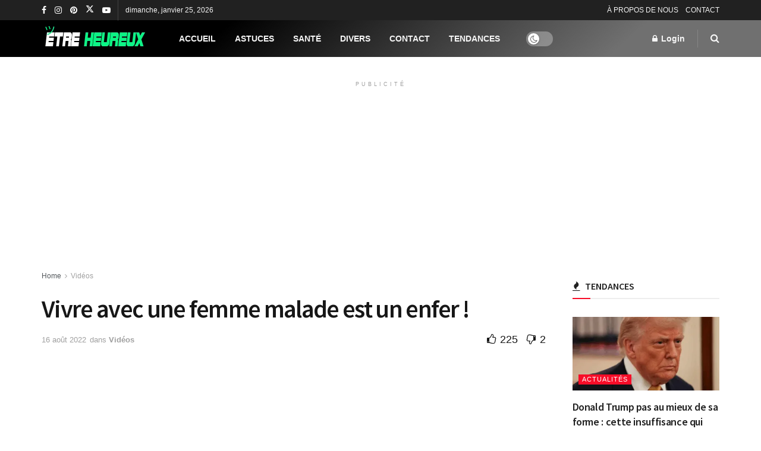

--- FILE ---
content_type: text/html; charset=UTF-8
request_url: https://etreheureux.net/vivre-avec-une-femme-malade-est-un-enfer/
body_size: 30050
content:
<!doctype html> <!--[if lt IE 7]><html class="no-js lt-ie9 lt-ie8 lt-ie7" lang="fr-FR" prefix="og: https://ogp.me/ns#"> <![endif]--> <!--[if IE 7]><html class="no-js lt-ie9 lt-ie8" lang="fr-FR" prefix="og: https://ogp.me/ns#"> <![endif]--> <!--[if IE 8]><html class="no-js lt-ie9" lang="fr-FR" prefix="og: https://ogp.me/ns#"> <![endif]--> <!--[if IE 9]><html class="no-js lt-ie10" lang="fr-FR" prefix="og: https://ogp.me/ns#"> <![endif]--> <!--[if gt IE 8]><!--><html class="no-js" lang="fr-FR" prefix="og: https://ogp.me/ns#"> <!--<![endif]--><head><meta http-equiv="Content-Type" content="text/html; charset=UTF-8" /><script>if(navigator.userAgent.match(/MSIE|Internet Explorer/i)||navigator.userAgent.match(/Trident\/7\..*?rv:11/i)){var href=document.location.href;if(!href.match(/[?&]noclsop/)){if(href.indexOf("?")==-1){if(href.indexOf("#")==-1){document.location.href=href+"?noclsop=1"}else{document.location.href=href.replace("#","?noclsop=1#")}}else{if(href.indexOf("#")==-1){document.location.href=href+"&noclsop=1"}else{document.location.href=href.replace("#","&noclsop=1#")}}}}</script><script>(()=>{class RocketLazyLoadScripts{constructor(){this.v="2.0.4",this.userEvents=["keydown","keyup","mousedown","mouseup","mousemove","mouseover","mouseout","touchmove","touchstart","touchend","touchcancel","wheel","click","dblclick","input"],this.attributeEvents=["onblur","onclick","oncontextmenu","ondblclick","onfocus","onmousedown","onmouseenter","onmouseleave","onmousemove","onmouseout","onmouseover","onmouseup","onmousewheel","onscroll","onsubmit"]}async t(){this.i(),this.o(),/iP(ad|hone)/.test(navigator.userAgent)&&this.h(),this.u(),this.l(this),this.m(),this.k(this),this.p(this),this._(),await Promise.all([this.R(),this.L()]),this.lastBreath=Date.now(),this.S(this),this.P(),this.D(),this.O(),this.M(),await this.C(this.delayedScripts.normal),await this.C(this.delayedScripts.defer),await this.C(this.delayedScripts.async),await this.T(),await this.F(),await this.j(),await this.A(),window.dispatchEvent(new Event("rocket-allScriptsLoaded")),this.everythingLoaded=!0,this.lastTouchEnd&&await new Promise(t=>setTimeout(t,500-Date.now()+this.lastTouchEnd)),this.I(),this.H(),this.U(),this.W()}i(){this.CSPIssue=sessionStorage.getItem("rocketCSPIssue"),document.addEventListener("securitypolicyviolation",t=>{this.CSPIssue||"script-src-elem"!==t.violatedDirective||"data"!==t.blockedURI||(this.CSPIssue=!0,sessionStorage.setItem("rocketCSPIssue",!0))},{isRocket:!0})}o(){window.addEventListener("pageshow",t=>{this.persisted=t.persisted,this.realWindowLoadedFired=!0},{isRocket:!0}),window.addEventListener("pagehide",()=>{this.onFirstUserAction=null},{isRocket:!0})}h(){let t;function e(e){t=e}window.addEventListener("touchstart",e,{isRocket:!0}),window.addEventListener("touchend",function i(o){o.changedTouches[0]&&t.changedTouches[0]&&Math.abs(o.changedTouches[0].pageX-t.changedTouches[0].pageX)<10&&Math.abs(o.changedTouches[0].pageY-t.changedTouches[0].pageY)<10&&o.timeStamp-t.timeStamp<200&&(window.removeEventListener("touchstart",e,{isRocket:!0}),window.removeEventListener("touchend",i,{isRocket:!0}),"INPUT"===o.target.tagName&&"text"===o.target.type||(o.target.dispatchEvent(new TouchEvent("touchend",{target:o.target,bubbles:!0})),o.target.dispatchEvent(new MouseEvent("mouseover",{target:o.target,bubbles:!0})),o.target.dispatchEvent(new PointerEvent("click",{target:o.target,bubbles:!0,cancelable:!0,detail:1,clientX:o.changedTouches[0].clientX,clientY:o.changedTouches[0].clientY})),event.preventDefault()))},{isRocket:!0})}q(t){this.userActionTriggered||("mousemove"!==t.type||this.firstMousemoveIgnored?"keyup"===t.type||"mouseover"===t.type||"mouseout"===t.type||(this.userActionTriggered=!0,this.onFirstUserAction&&this.onFirstUserAction()):this.firstMousemoveIgnored=!0),"click"===t.type&&t.preventDefault(),t.stopPropagation(),t.stopImmediatePropagation(),"touchstart"===this.lastEvent&&"touchend"===t.type&&(this.lastTouchEnd=Date.now()),"click"===t.type&&(this.lastTouchEnd=0),this.lastEvent=t.type,t.composedPath&&t.composedPath()[0].getRootNode()instanceof ShadowRoot&&(t.rocketTarget=t.composedPath()[0]),this.savedUserEvents.push(t)}u(){this.savedUserEvents=[],this.userEventHandler=this.q.bind(this),this.userEvents.forEach(t=>window.addEventListener(t,this.userEventHandler,{passive:!1,isRocket:!0})),document.addEventListener("visibilitychange",this.userEventHandler,{isRocket:!0})}U(){this.userEvents.forEach(t=>window.removeEventListener(t,this.userEventHandler,{passive:!1,isRocket:!0})),document.removeEventListener("visibilitychange",this.userEventHandler,{isRocket:!0}),this.savedUserEvents.forEach(t=>{(t.rocketTarget||t.target).dispatchEvent(new window[t.constructor.name](t.type,t))})}m(){const t="return false",e=Array.from(this.attributeEvents,t=>"data-rocket-"+t),i="["+this.attributeEvents.join("],[")+"]",o="[data-rocket-"+this.attributeEvents.join("],[data-rocket-")+"]",s=(e,i,o)=>{o&&o!==t&&(e.setAttribute("data-rocket-"+i,o),e["rocket"+i]=new Function("event",o),e.setAttribute(i,t))};new MutationObserver(t=>{for(const n of t)"attributes"===n.type&&(n.attributeName.startsWith("data-rocket-")||this.everythingLoaded?n.attributeName.startsWith("data-rocket-")&&this.everythingLoaded&&this.N(n.target,n.attributeName.substring(12)):s(n.target,n.attributeName,n.target.getAttribute(n.attributeName))),"childList"===n.type&&n.addedNodes.forEach(t=>{if(t.nodeType===Node.ELEMENT_NODE)if(this.everythingLoaded)for(const i of[t,...t.querySelectorAll(o)])for(const t of i.getAttributeNames())e.includes(t)&&this.N(i,t.substring(12));else for(const e of[t,...t.querySelectorAll(i)])for(const t of e.getAttributeNames())this.attributeEvents.includes(t)&&s(e,t,e.getAttribute(t))})}).observe(document,{subtree:!0,childList:!0,attributeFilter:[...this.attributeEvents,...e]})}I(){this.attributeEvents.forEach(t=>{document.querySelectorAll("[data-rocket-"+t+"]").forEach(e=>{this.N(e,t)})})}N(t,e){const i=t.getAttribute("data-rocket-"+e);i&&(t.setAttribute(e,i),t.removeAttribute("data-rocket-"+e))}k(t){Object.defineProperty(HTMLElement.prototype,"onclick",{get(){return this.rocketonclick||null},set(e){this.rocketonclick=e,this.setAttribute(t.everythingLoaded?"onclick":"data-rocket-onclick","this.rocketonclick(event)")}})}S(t){function e(e,i){let o=e[i];e[i]=null,Object.defineProperty(e,i,{get:()=>o,set(s){t.everythingLoaded?o=s:e["rocket"+i]=o=s}})}e(document,"onreadystatechange"),e(window,"onload"),e(window,"onpageshow");try{Object.defineProperty(document,"readyState",{get:()=>t.rocketReadyState,set(e){t.rocketReadyState=e},configurable:!0}),document.readyState="loading"}catch(t){console.log("WPRocket DJE readyState conflict, bypassing")}}l(t){this.originalAddEventListener=EventTarget.prototype.addEventListener,this.originalRemoveEventListener=EventTarget.prototype.removeEventListener,this.savedEventListeners=[],EventTarget.prototype.addEventListener=function(e,i,o){o&&o.isRocket||!t.B(e,this)&&!t.userEvents.includes(e)||t.B(e,this)&&!t.userActionTriggered||e.startsWith("rocket-")||t.everythingLoaded?t.originalAddEventListener.call(this,e,i,o):(t.savedEventListeners.push({target:this,remove:!1,type:e,func:i,options:o}),"mouseenter"!==e&&"mouseleave"!==e||t.originalAddEventListener.call(this,e,t.savedUserEvents.push,o))},EventTarget.prototype.removeEventListener=function(e,i,o){o&&o.isRocket||!t.B(e,this)&&!t.userEvents.includes(e)||t.B(e,this)&&!t.userActionTriggered||e.startsWith("rocket-")||t.everythingLoaded?t.originalRemoveEventListener.call(this,e,i,o):t.savedEventListeners.push({target:this,remove:!0,type:e,func:i,options:o})}}J(t,e){this.savedEventListeners=this.savedEventListeners.filter(i=>{let o=i.type,s=i.target||window;return e!==o||t!==s||(this.B(o,s)&&(i.type="rocket-"+o),this.$(i),!1)})}H(){EventTarget.prototype.addEventListener=this.originalAddEventListener,EventTarget.prototype.removeEventListener=this.originalRemoveEventListener,this.savedEventListeners.forEach(t=>this.$(t))}$(t){t.remove?this.originalRemoveEventListener.call(t.target,t.type,t.func,t.options):this.originalAddEventListener.call(t.target,t.type,t.func,t.options)}p(t){let e;function i(e){return t.everythingLoaded?e:e.split(" ").map(t=>"load"===t||t.startsWith("load.")?"rocket-jquery-load":t).join(" ")}function o(o){function s(e){const s=o.fn[e];o.fn[e]=o.fn.init.prototype[e]=function(){return this[0]===window&&t.userActionTriggered&&("string"==typeof arguments[0]||arguments[0]instanceof String?arguments[0]=i(arguments[0]):"object"==typeof arguments[0]&&Object.keys(arguments[0]).forEach(t=>{const e=arguments[0][t];delete arguments[0][t],arguments[0][i(t)]=e})),s.apply(this,arguments),this}}if(o&&o.fn&&!t.allJQueries.includes(o)){const e={DOMContentLoaded:[],"rocket-DOMContentLoaded":[]};for(const t in e)document.addEventListener(t,()=>{e[t].forEach(t=>t())},{isRocket:!0});o.fn.ready=o.fn.init.prototype.ready=function(i){function s(){parseInt(o.fn.jquery)>2?setTimeout(()=>i.bind(document)(o)):i.bind(document)(o)}return"function"==typeof i&&(t.realDomReadyFired?!t.userActionTriggered||t.fauxDomReadyFired?s():e["rocket-DOMContentLoaded"].push(s):e.DOMContentLoaded.push(s)),o([])},s("on"),s("one"),s("off"),t.allJQueries.push(o)}e=o}t.allJQueries=[],o(window.jQuery),Object.defineProperty(window,"jQuery",{get:()=>e,set(t){o(t)}})}P(){const t=new Map;document.write=document.writeln=function(e){const i=document.currentScript,o=document.createRange(),s=i.parentElement;let n=t.get(i);void 0===n&&(n=i.nextSibling,t.set(i,n));const c=document.createDocumentFragment();o.setStart(c,0),c.appendChild(o.createContextualFragment(e)),s.insertBefore(c,n)}}async R(){return new Promise(t=>{this.userActionTriggered?t():this.onFirstUserAction=t})}async L(){return new Promise(t=>{document.addEventListener("DOMContentLoaded",()=>{this.realDomReadyFired=!0,t()},{isRocket:!0})})}async j(){return this.realWindowLoadedFired?Promise.resolve():new Promise(t=>{window.addEventListener("load",t,{isRocket:!0})})}M(){this.pendingScripts=[];this.scriptsMutationObserver=new MutationObserver(t=>{for(const e of t)e.addedNodes.forEach(t=>{"SCRIPT"!==t.tagName||t.noModule||t.isWPRocket||this.pendingScripts.push({script:t,promise:new Promise(e=>{const i=()=>{const i=this.pendingScripts.findIndex(e=>e.script===t);i>=0&&this.pendingScripts.splice(i,1),e()};t.addEventListener("load",i,{isRocket:!0}),t.addEventListener("error",i,{isRocket:!0}),setTimeout(i,1e3)})})})}),this.scriptsMutationObserver.observe(document,{childList:!0,subtree:!0})}async F(){await this.X(),this.pendingScripts.length?(await this.pendingScripts[0].promise,await this.F()):this.scriptsMutationObserver.disconnect()}D(){this.delayedScripts={normal:[],async:[],defer:[]},document.querySelectorAll("script[type$=rocketlazyloadscript]").forEach(t=>{t.hasAttribute("data-rocket-src")?t.hasAttribute("async")&&!1!==t.async?this.delayedScripts.async.push(t):t.hasAttribute("defer")&&!1!==t.defer||"module"===t.getAttribute("data-rocket-type")?this.delayedScripts.defer.push(t):this.delayedScripts.normal.push(t):this.delayedScripts.normal.push(t)})}async _(){await this.L();let t=[];document.querySelectorAll("script[type$=rocketlazyloadscript][data-rocket-src]").forEach(e=>{let i=e.getAttribute("data-rocket-src");if(i&&!i.startsWith("data:")){i.startsWith("//")&&(i=location.protocol+i);try{const o=new URL(i).origin;o!==location.origin&&t.push({src:o,crossOrigin:e.crossOrigin||"module"===e.getAttribute("data-rocket-type")})}catch(t){}}}),t=[...new Map(t.map(t=>[JSON.stringify(t),t])).values()],this.Y(t,"preconnect")}async G(t){if(await this.K(),!0!==t.noModule||!("noModule"in HTMLScriptElement.prototype))return new Promise(e=>{let i;function o(){(i||t).setAttribute("data-rocket-status","executed"),e()}try{if(navigator.userAgent.includes("Firefox/")||""===navigator.vendor||this.CSPIssue)i=document.createElement("script"),[...t.attributes].forEach(t=>{let e=t.nodeName;"type"!==e&&("data-rocket-type"===e&&(e="type"),"data-rocket-src"===e&&(e="src"),i.setAttribute(e,t.nodeValue))}),t.text&&(i.text=t.text),t.nonce&&(i.nonce=t.nonce),i.hasAttribute("src")?(i.addEventListener("load",o,{isRocket:!0}),i.addEventListener("error",()=>{i.setAttribute("data-rocket-status","failed-network"),e()},{isRocket:!0}),setTimeout(()=>{i.isConnected||e()},1)):(i.text=t.text,o()),i.isWPRocket=!0,t.parentNode.replaceChild(i,t);else{const i=t.getAttribute("data-rocket-type"),s=t.getAttribute("data-rocket-src");i?(t.type=i,t.removeAttribute("data-rocket-type")):t.removeAttribute("type"),t.addEventListener("load",o,{isRocket:!0}),t.addEventListener("error",i=>{this.CSPIssue&&i.target.src.startsWith("data:")?(console.log("WPRocket: CSP fallback activated"),t.removeAttribute("src"),this.G(t).then(e)):(t.setAttribute("data-rocket-status","failed-network"),e())},{isRocket:!0}),s?(t.fetchPriority="high",t.removeAttribute("data-rocket-src"),t.src=s):t.src="data:text/javascript;base64,"+window.btoa(unescape(encodeURIComponent(t.text)))}}catch(i){t.setAttribute("data-rocket-status","failed-transform"),e()}});t.setAttribute("data-rocket-status","skipped")}async C(t){const e=t.shift();return e?(e.isConnected&&await this.G(e),this.C(t)):Promise.resolve()}O(){this.Y([...this.delayedScripts.normal,...this.delayedScripts.defer,...this.delayedScripts.async],"preload")}Y(t,e){this.trash=this.trash||[];let i=!0;var o=document.createDocumentFragment();t.forEach(t=>{const s=t.getAttribute&&t.getAttribute("data-rocket-src")||t.src;if(s&&!s.startsWith("data:")){const n=document.createElement("link");n.href=s,n.rel=e,"preconnect"!==e&&(n.as="script",n.fetchPriority=i?"high":"low"),t.getAttribute&&"module"===t.getAttribute("data-rocket-type")&&(n.crossOrigin=!0),t.crossOrigin&&(n.crossOrigin=t.crossOrigin),t.integrity&&(n.integrity=t.integrity),t.nonce&&(n.nonce=t.nonce),o.appendChild(n),this.trash.push(n),i=!1}}),document.head.appendChild(o)}W(){this.trash.forEach(t=>t.remove())}async T(){try{document.readyState="interactive"}catch(t){}this.fauxDomReadyFired=!0;try{await this.K(),this.J(document,"readystatechange"),document.dispatchEvent(new Event("rocket-readystatechange")),await this.K(),document.rocketonreadystatechange&&document.rocketonreadystatechange(),await this.K(),this.J(document,"DOMContentLoaded"),document.dispatchEvent(new Event("rocket-DOMContentLoaded")),await this.K(),this.J(window,"DOMContentLoaded"),window.dispatchEvent(new Event("rocket-DOMContentLoaded"))}catch(t){console.error(t)}}async A(){try{document.readyState="complete"}catch(t){}try{await this.K(),this.J(document,"readystatechange"),document.dispatchEvent(new Event("rocket-readystatechange")),await this.K(),document.rocketonreadystatechange&&document.rocketonreadystatechange(),await this.K(),this.J(window,"load"),window.dispatchEvent(new Event("rocket-load")),await this.K(),window.rocketonload&&window.rocketonload(),await this.K(),this.allJQueries.forEach(t=>t(window).trigger("rocket-jquery-load")),await this.K(),this.J(window,"pageshow");const t=new Event("rocket-pageshow");t.persisted=this.persisted,window.dispatchEvent(t),await this.K(),window.rocketonpageshow&&window.rocketonpageshow({persisted:this.persisted})}catch(t){console.error(t)}}async K(){Date.now()-this.lastBreath>45&&(await this.X(),this.lastBreath=Date.now())}async X(){return document.hidden?new Promise(t=>setTimeout(t)):new Promise(t=>requestAnimationFrame(t))}B(t,e){return e===document&&"readystatechange"===t||(e===document&&"DOMContentLoaded"===t||(e===window&&"DOMContentLoaded"===t||(e===window&&"load"===t||e===window&&"pageshow"===t)))}static run(){(new RocketLazyLoadScripts).t()}}RocketLazyLoadScripts.run()})();</script> <meta name='viewport' content='width=device-width, initial-scale=1, user-scalable=yes' /><link rel="profile" href="http://gmpg.org/xfn/11" /><link rel="pingback" href="https://etreheureux.net/xmlrpc.php" /> <script type="rocketlazyloadscript" data-rocket-type="text/javascript">var jnews_ajax_url = '/?ajax-request=jnews'</script> <script type="rocketlazyloadscript" data-rocket-type="text/javascript">;window.jnews=window.jnews||{},window.jnews.library=window.jnews.library||{},window.jnews.library=function(){"use strict";var e=this;e.win=window,e.doc=document,e.noop=function(){},e.globalBody=e.doc.getElementsByTagName("body")[0],e.globalBody=e.globalBody?e.globalBody:e.doc,e.win.jnewsDataStorage=e.win.jnewsDataStorage||{_storage:new WeakMap,put:function(e,t,n){this._storage.has(e)||this._storage.set(e,new Map),this._storage.get(e).set(t,n)},get:function(e,t){return this._storage.get(e).get(t)},has:function(e,t){return this._storage.has(e)&&this._storage.get(e).has(t)},remove:function(e,t){var n=this._storage.get(e).delete(t);return 0===!this._storage.get(e).size&&this._storage.delete(e),n}},e.windowWidth=function(){return e.win.innerWidth||e.docEl.clientWidth||e.globalBody.clientWidth},e.windowHeight=function(){return e.win.innerHeight||e.docEl.clientHeight||e.globalBody.clientHeight},e.requestAnimationFrame=e.win.requestAnimationFrame||e.win.webkitRequestAnimationFrame||e.win.mozRequestAnimationFrame||e.win.msRequestAnimationFrame||window.oRequestAnimationFrame||function(e){return setTimeout(e,1e3/60)},e.cancelAnimationFrame=e.win.cancelAnimationFrame||e.win.webkitCancelAnimationFrame||e.win.webkitCancelRequestAnimationFrame||e.win.mozCancelAnimationFrame||e.win.msCancelRequestAnimationFrame||e.win.oCancelRequestAnimationFrame||function(e){clearTimeout(e)},e.classListSupport="classList"in document.createElement("_"),e.hasClass=e.classListSupport?function(e,t){return e.classList.contains(t)}:function(e,t){return e.className.indexOf(t)>=0},e.addClass=e.classListSupport?function(t,n){e.hasClass(t,n)||t.classList.add(n)}:function(t,n){e.hasClass(t,n)||(t.className+=" "+n)},e.removeClass=e.classListSupport?function(t,n){e.hasClass(t,n)&&t.classList.remove(n)}:function(t,n){e.hasClass(t,n)&&(t.className=t.className.replace(n,""))},e.objKeys=function(e){var t=[];for(var n in e)Object.prototype.hasOwnProperty.call(e,n)&&t.push(n);return t},e.isObjectSame=function(e,t){var n=!0;return JSON.stringify(e)!==JSON.stringify(t)&&(n=!1),n},e.extend=function(){for(var e,t,n,o=arguments[0]||{},i=1,a=arguments.length;i<a;i++)if(null!==(e=arguments[i]))for(t in e)o!==(n=e[t])&&void 0!==n&&(o[t]=n);return o},e.dataStorage=e.win.jnewsDataStorage,e.isVisible=function(e){return 0!==e.offsetWidth&&0!==e.offsetHeight||e.getBoundingClientRect().length},e.getHeight=function(e){return e.offsetHeight||e.clientHeight||e.getBoundingClientRect().height},e.getWidth=function(e){return e.offsetWidth||e.clientWidth||e.getBoundingClientRect().width},e.supportsPassive=!1;try{var t=Object.defineProperty({},"passive",{get:function(){e.supportsPassive=!0}});"createEvent"in e.doc?e.win.addEventListener("test",null,t):"fireEvent"in e.doc&&e.win.attachEvent("test",null)}catch(e){}e.passiveOption=!!e.supportsPassive&&{passive:!0},e.setStorage=function(e,t){e="jnews-"+e;var n={expired:Math.floor(((new Date).getTime()+432e5)/1e3)};t=Object.assign(n,t);localStorage.setItem(e,JSON.stringify(t))},e.getStorage=function(e){e="jnews-"+e;var t=localStorage.getItem(e);return null!==t&&0<t.length?JSON.parse(localStorage.getItem(e)):{}},e.expiredStorage=function(){var t,n="jnews-";for(var o in localStorage)o.indexOf(n)>-1&&"undefined"!==(t=e.getStorage(o.replace(n,""))).expired&&t.expired<Math.floor((new Date).getTime()/1e3)&&localStorage.removeItem(o)},e.addEvents=function(t,n,o){for(var i in n){var a=["touchstart","touchmove"].indexOf(i)>=0&&!o&&e.passiveOption;"createEvent"in e.doc?t.addEventListener(i,n[i],a):"fireEvent"in e.doc&&t.attachEvent("on"+i,n[i])}},e.removeEvents=function(t,n){for(var o in n)"createEvent"in e.doc?t.removeEventListener(o,n[o]):"fireEvent"in e.doc&&t.detachEvent("on"+o,n[o])},e.triggerEvents=function(t,n,o){var i;o=o||{detail:null};return"createEvent"in e.doc?(!(i=e.doc.createEvent("CustomEvent")||new CustomEvent(n)).initCustomEvent||i.initCustomEvent(n,!0,!1,o),void t.dispatchEvent(i)):"fireEvent"in e.doc?((i=e.doc.createEventObject()).eventType=n,void t.fireEvent("on"+i.eventType,i)):void 0},e.getParents=function(t,n){void 0===n&&(n=e.doc);for(var o=[],i=t.parentNode,a=!1;!a;)if(i){var r=i;r.querySelectorAll(n).length?a=!0:(o.push(r),i=r.parentNode)}else o=[],a=!0;return o},e.forEach=function(e,t,n){for(var o=0,i=e.length;o<i;o++)t.call(n,e[o],o)},e.getText=function(e){return e.innerText||e.textContent},e.setText=function(e,t){var n="object"==typeof t?t.innerText||t.textContent:t;e.innerText&&(e.innerText=n),e.textContent&&(e.textContent=n)},e.httpBuildQuery=function(t){return e.objKeys(t).reduce(function t(n){var o=arguments.length>1&&void 0!==arguments[1]?arguments[1]:null;return function(i,a){var r=n[a];a=encodeURIComponent(a);var s=o?"".concat(o,"[").concat(a,"]"):a;return null==r||"function"==typeof r?(i.push("".concat(s,"=")),i):["number","boolean","string"].includes(typeof r)?(i.push("".concat(s,"=").concat(encodeURIComponent(r))),i):(i.push(e.objKeys(r).reduce(t(r,s),[]).join("&")),i)}}(t),[]).join("&")},e.get=function(t,n,o,i){return o="function"==typeof o?o:e.noop,e.ajax("GET",t,n,o,i)},e.post=function(t,n,o,i){return o="function"==typeof o?o:e.noop,e.ajax("POST",t,n,o,i)},e.ajax=function(t,n,o,i,a){var r=new XMLHttpRequest,s=n,c=e.httpBuildQuery(o);if(t=-1!=["GET","POST"].indexOf(t)?t:"GET",r.open(t,s+("GET"==t?"?"+c:""),!0),"POST"==t&&r.setRequestHeader("Content-type","application/x-www-form-urlencoded"),r.setRequestHeader("X-Requested-With","XMLHttpRequest"),r.onreadystatechange=function(){4===r.readyState&&200<=r.status&&300>r.status&&"function"==typeof i&&i.call(void 0,r.response)},void 0!==a&&!a){return{xhr:r,send:function(){r.send("POST"==t?c:null)}}}return r.send("POST"==t?c:null),{xhr:r}},e.scrollTo=function(t,n,o){function i(e,t,n){this.start=this.position(),this.change=e-this.start,this.currentTime=0,this.increment=20,this.duration=void 0===n?500:n,this.callback=t,this.finish=!1,this.animateScroll()}return Math.easeInOutQuad=function(e,t,n,o){return(e/=o/2)<1?n/2*e*e+t:-n/2*(--e*(e-2)-1)+t},i.prototype.stop=function(){this.finish=!0},i.prototype.move=function(t){e.doc.documentElement.scrollTop=t,e.globalBody.parentNode.scrollTop=t,e.globalBody.scrollTop=t},i.prototype.position=function(){return e.doc.documentElement.scrollTop||e.globalBody.parentNode.scrollTop||e.globalBody.scrollTop},i.prototype.animateScroll=function(){this.currentTime+=this.increment;var t=Math.easeInOutQuad(this.currentTime,this.start,this.change,this.duration);this.move(t),this.currentTime<this.duration&&!this.finish?e.requestAnimationFrame.call(e.win,this.animateScroll.bind(this)):this.callback&&"function"==typeof this.callback&&this.callback()},new i(t,n,o)},e.unwrap=function(t){var n,o=t;e.forEach(t,(function(e,t){n?n+=e:n=e})),o.replaceWith(n)},e.performance={start:function(e){performance.mark(e+"Start")},stop:function(e){performance.mark(e+"End"),performance.measure(e,e+"Start",e+"End")}},e.fps=function(){var t=0,n=0,o=0;!function(){var i=t=0,a=0,r=0,s=document.getElementById("fpsTable"),c=function(t){void 0===document.getElementsByTagName("body")[0]?e.requestAnimationFrame.call(e.win,(function(){c(t)})):document.getElementsByTagName("body")[0].appendChild(t)};null===s&&((s=document.createElement("div")).style.position="fixed",s.style.top="120px",s.style.left="10px",s.style.width="100px",s.style.height="20px",s.style.border="1px solid black",s.style.fontSize="11px",s.style.zIndex="100000",s.style.backgroundColor="white",s.id="fpsTable",c(s));var l=function(){o++,n=Date.now(),(a=(o/(r=(n-t)/1e3)).toPrecision(2))!=i&&(i=a,s.innerHTML=i+"fps"),1<r&&(t=n,o=0),e.requestAnimationFrame.call(e.win,l)};l()}()},e.instr=function(e,t){for(var n=0;n<t.length;n++)if(-1!==e.toLowerCase().indexOf(t[n].toLowerCase()))return!0},e.winLoad=function(t,n){function o(o){if("complete"===e.doc.readyState||"interactive"===e.doc.readyState)return!o||n?setTimeout(t,n||1):t(o),1}o()||e.addEvents(e.win,{load:o})},e.docReady=function(t,n){function o(o){if("complete"===e.doc.readyState||"interactive"===e.doc.readyState)return!o||n?setTimeout(t,n||1):t(o),1}o()||e.addEvents(e.doc,{DOMContentLoaded:o})},e.fireOnce=function(){e.docReady((function(){e.assets=e.assets||[],e.assets.length&&(e.boot(),e.load_assets())}),50)},e.boot=function(){e.length&&e.doc.querySelectorAll("style[media]").forEach((function(e){"not all"==e.getAttribute("media")&&e.removeAttribute("media")}))},e.create_js=function(t,n){var o=e.doc.createElement("script");switch(o.setAttribute("src",t),n){case"defer":o.setAttribute("defer",!0);break;case"async":o.setAttribute("async",!0);break;case"deferasync":o.setAttribute("defer",!0),o.setAttribute("async",!0)}e.globalBody.appendChild(o)},e.load_assets=function(){"object"==typeof e.assets&&e.forEach(e.assets.slice(0),(function(t,n){var o="";t.defer&&(o+="defer"),t.async&&(o+="async"),e.create_js(t.url,o);var i=e.assets.indexOf(t);i>-1&&e.assets.splice(i,1)})),e.assets=jnewsoption.au_scripts=window.jnewsads=[]},e.setCookie=function(e,t,n){var o="";if(n){var i=new Date;i.setTime(i.getTime()+24*n*60*60*1e3),o="; expires="+i.toUTCString()}document.cookie=e+"="+(t||"")+o+"; path=/"},e.getCookie=function(e){for(var t=e+"=",n=document.cookie.split(";"),o=0;o<n.length;o++){for(var i=n[o];" "==i.charAt(0);)i=i.substring(1,i.length);if(0==i.indexOf(t))return i.substring(t.length,i.length)}return null},e.eraseCookie=function(e){document.cookie=e+"=; Path=/; Expires=Thu, 01 Jan 1970 00:00:01 GMT;"},e.docReady((function(){e.globalBody=e.globalBody==e.doc?e.doc.getElementsByTagName("body")[0]:e.globalBody,e.globalBody=e.globalBody?e.globalBody:e.doc})),e.winLoad((function(){e.winLoad((function(){var t=!1;if(void 0!==window.jnewsadmin)if(void 0!==window.file_version_checker){var n=e.objKeys(window.file_version_checker);n.length?n.forEach((function(e){t||"10.0.4"===window.file_version_checker[e]||(t=!0)})):t=!0}else t=!0;t&&(window.jnewsHelper.getMessage(),window.jnewsHelper.getNotice())}),2500)}))},window.jnews.library=new window.jnews.library;</script><script type="rocketlazyloadscript" data-rocket-type="module">;/*! instant.page v5.1.1 - (C) 2019-2020 Alexandre Dieulot - https://instant.page/license */
let t,e;const n=new Set,o=document.createElement("link"),i=o.relList&&o.relList.supports&&o.relList.supports("prefetch")&&window.IntersectionObserver&&"isIntersecting"in IntersectionObserverEntry.prototype,s="instantAllowQueryString"in document.body.dataset,a="instantAllowExternalLinks"in document.body.dataset,r="instantWhitelist"in document.body.dataset,c="instantMousedownShortcut"in document.body.dataset,d=1111;let l=65,u=!1,f=!1,m=!1;if("instantIntensity"in document.body.dataset){const t=document.body.dataset.instantIntensity;if("mousedown"==t.substr(0,9))u=!0,"mousedown-only"==t&&(f=!0);else if("viewport"==t.substr(0,8))navigator.connection&&(navigator.connection.saveData||navigator.connection.effectiveType&&navigator.connection.effectiveType.includes("2g"))||("viewport"==t?document.documentElement.clientWidth*document.documentElement.clientHeight<45e4&&(m=!0):"viewport-all"==t&&(m=!0));else{const e=parseInt(t);isNaN(e)||(l=e)}}if(i){const n={capture:!0,passive:!0};if(f||document.addEventListener("touchstart",(function(t){e=performance.now();const n=t.target.closest("a");h(n)&&v(n.href)}),n),u?c||document.addEventListener("mousedown",(function(t){const e=t.target.closest("a");h(e)&&v(e.href)}),n):document.addEventListener("mouseover",(function(n){if(performance.now()-e<d)return;if(!("closest"in n.target))return;const o=n.target.closest("a");h(o)&&(o.addEventListener("mouseout",p,{passive:!0}),t=setTimeout((()=>{v(o.href),t=void 0}),l))}),n),c&&document.addEventListener("mousedown",(function(t){if(performance.now()-e<d)return;const n=t.target.closest("a");if(t.which>1||t.metaKey||t.ctrlKey)return;if(!n)return;n.addEventListener("click",(function(t){1337!=t.detail&&t.preventDefault()}),{capture:!0,passive:!1,once:!0});const o=new MouseEvent("click",{view:window,bubbles:!0,cancelable:!1,detail:1337});n.dispatchEvent(o)}),n),m){let t;(t=window.requestIdleCallback?t=>{requestIdleCallback(t,{timeout:1500})}:t=>{t()})((()=>{const t=new IntersectionObserver((e=>{e.forEach((e=>{if(e.isIntersecting){const n=e.target;t.unobserve(n),v(n.href)}}))}));document.querySelectorAll("a").forEach((e=>{h(e)&&t.observe(e)}))}))}}function p(e){e.relatedTarget&&e.target.closest("a")==e.relatedTarget.closest("a")||t&&(clearTimeout(t),t=void 0)}function h(t){if(t&&t.href&&(!r||"instant"in t.dataset)&&(a||t.origin==location.origin||"instant"in t.dataset)&&["http:","https:"].includes(t.protocol)&&("http:"!=t.protocol||"https:"!=location.protocol)&&(s||!t.search||"instant"in t.dataset)&&!(t.hash&&t.pathname+t.search==location.pathname+location.search||"noInstant"in t.dataset))return!0}function v(t){if(n.has(t))return;const e=document.createElement("link");e.rel="prefetch",e.href=t,document.head.appendChild(e),n.add(t)}</script> <link media="all" href="https://etreheureux.net/wp-content/cache/autoptimize/autoptimize_a69f074a1e43e93a1b3a4ae16c682cee.php" rel="stylesheet"><title>Vivre avec une femme malade est un enfer ! - ÊTRE HEUREUX</title><link data-wpr-hosted-gf-parameters="family=Roboto%3Aregular%2C700%7CSource%20Sans%20Pro%3A600%2Cregular%2C600&display=swap" href="https://etreheureux.net/wp-content/cache/fonts/1/google-fonts/css/6/8/e/39ded45a8f86145cf6353acd658f5.css" rel="stylesheet"><meta name="description" content="Ça fait plus d’un an que ma femme est clouée au lit et elle ne redeviendra plus jamais comme avant !"/><meta name="robots" content="follow, index, max-snippet:-1, max-video-preview:-1, max-image-preview:large"/><link rel="canonical" href="https://etreheureux.net/vivre-avec-une-femme-malade-est-un-enfer/" /><meta property="og:locale" content="fr_FR" /><meta property="og:type" content="article" /><meta property="og:title" content="Vivre avec une femme malade est un enfer ! - ÊTRE HEUREUX" /><meta property="og:description" content="Ça fait plus d’un an que ma femme est clouée au lit et elle ne redeviendra plus jamais comme avant !" /><meta property="og:url" content="https://etreheureux.net/vivre-avec-une-femme-malade-est-un-enfer/" /><meta property="og:site_name" content="ÊTRE HEUREUX" /><meta property="article:publisher" content="https://www.facebook.com/etrehrx/" /><meta property="article:author" content="https://www.facebook.com/etrehrx" /><meta property="article:tag" content="#etrehrx" /><meta property="article:tag" content="belles histoires" /><meta property="article:tag" content="belles phrases" /><meta property="article:tag" content="Citations" /><meta property="article:tag" content="Être Heureux" /><meta property="article:tag" content="famille" /><meta property="article:tag" content="histoire" /><meta property="article:tag" content="histoire d&#039;amour" /><meta property="article:tag" content="histoires audio" /><meta property="article:tag" content="histoires vidéos" /><meta property="article:tag" content="l&#039;histoire" /><meta property="article:tag" content="leçon de vie" /><meta property="article:tag" content="parents" /><meta property="article:tag" content="psychologie" /><meta property="article:tag" content="psychologique" /><meta property="article:tag" content="relation" /><meta property="article:tag" content="toute l&#039;histoire" /><meta property="article:tag" content="voice-off stories" /><meta property="article:section" content="Vidéos" /><meta property="og:updated_time" content="2022-08-16T02:14:34+02:00" /><meta property="og:image" content="https://etreheureux.net/wp-content/uploads/2020/03/mansad.png" /><meta property="og:image:secure_url" content="https://etreheureux.net/wp-content/uploads/2020/03/mansad.png" /><meta property="og:image:width" content="1280" /><meta property="og:image:height" content="720" /><meta property="og:image:alt" content="Vivre avec une femme malade est un enfer !" /><meta property="og:image:type" content="image/png" /><meta property="article:published_time" content="2021-05-27T10:42:49+02:00" /><meta property="article:modified_time" content="2022-08-16T02:14:34+02:00" /><meta name="twitter:card" content="summary_large_image" /><meta name="twitter:title" content="Vivre avec une femme malade est un enfer ! - ÊTRE HEUREUX" /><meta name="twitter:description" content="Ça fait plus d’un an que ma femme est clouée au lit et elle ne redeviendra plus jamais comme avant !" /><meta name="twitter:site" content="@etrehrx" /><meta name="twitter:creator" content="@etrehrx" /><meta name="twitter:image" content="https://etreheureux.net/wp-content/uploads/2020/03/mansad.png" /><meta name="twitter:label1" content="Écrit par" /><meta name="twitter:data1" content="ÊTRE HEUREUX" /><meta name="twitter:label2" content="Temps de lecture" /><meta name="twitter:data2" content="2 minutes" /> <script type="application/ld+json" class="rank-math-schema-pro">{"@context":"https://schema.org","@graph":[{"@type":["Person","Organization"],"@id":"https://etreheureux.net/#person","name":"Yusuf","sameAs":["https://www.facebook.com/etrehrx/","https://twitter.com/etrehrx"],"logo":{"@type":"ImageObject","@id":"https://etreheureux.net/#logo","url":"https://etreheureux.net/wp-content/uploads/2022/03/logo-etrehrx.png","contentUrl":"https://etreheureux.net/wp-content/uploads/2022/03/logo-etrehrx.png","caption":"Yusuf","inLanguage":"fr-FR","width":"434","height":"434"},"image":{"@type":"ImageObject","@id":"https://etreheureux.net/#logo","url":"https://etreheureux.net/wp-content/uploads/2022/03/logo-etrehrx.png","contentUrl":"https://etreheureux.net/wp-content/uploads/2022/03/logo-etrehrx.png","caption":"Yusuf","inLanguage":"fr-FR","width":"434","height":"434"}},{"@type":"WebSite","@id":"https://etreheureux.net/#website","url":"https://etreheureux.net","name":"Yusuf","publisher":{"@id":"https://etreheureux.net/#person"},"inLanguage":"fr-FR"},{"@type":"ImageObject","@id":"https://etreheureux.net/wp-content/uploads/2020/03/mansad.png","url":"https://etreheureux.net/wp-content/uploads/2020/03/mansad.png","width":"1280","height":"720","inLanguage":"fr-FR"},{"@type":"BreadcrumbList","@id":"https://etreheureux.net/vivre-avec-une-femme-malade-est-un-enfer/#breadcrumb","itemListElement":[{"@type":"ListItem","position":"1","item":{"@id":"https://etreheureux.net","name":"Accueil"}},{"@type":"ListItem","position":"2","item":{"@id":"https://etreheureux.net/category/videos/","name":"Vid\u00e9os"}},{"@type":"ListItem","position":"3","item":{"@id":"https://etreheureux.net/vivre-avec-une-femme-malade-est-un-enfer/","name":"Vivre avec une femme malade est un enfer !"}}]},{"@type":"WebPage","@id":"https://etreheureux.net/vivre-avec-une-femme-malade-est-un-enfer/#webpage","url":"https://etreheureux.net/vivre-avec-une-femme-malade-est-un-enfer/","name":"Vivre avec une femme malade est un enfer ! - \u00caTRE HEUREUX","datePublished":"2021-05-27T10:42:49+02:00","dateModified":"2022-08-16T02:14:34+02:00","isPartOf":{"@id":"https://etreheureux.net/#website"},"primaryImageOfPage":{"@id":"https://etreheureux.net/wp-content/uploads/2020/03/mansad.png"},"inLanguage":"fr-FR","breadcrumb":{"@id":"https://etreheureux.net/vivre-avec-une-femme-malade-est-un-enfer/#breadcrumb"}},{"@type":"Person","@id":"https://etreheureux.net/author/yusuf/","name":"\u00caTRE HEUREUX","url":"https://etreheureux.net/author/yusuf/","image":{"@type":"ImageObject","@id":"https://secure.gravatar.com/avatar/5910eca9fe5244295bc15b34fff7cb10f21100589e2f1ed03606f955e7f27575?s=96&amp;d=mm&amp;r=g","url":"https://secure.gravatar.com/avatar/5910eca9fe5244295bc15b34fff7cb10f21100589e2f1ed03606f955e7f27575?s=96&amp;d=mm&amp;r=g","caption":"\u00caTRE HEUREUX","inLanguage":"fr-FR"},"sameAs":["https://etreheureux.net/","https://www.facebook.com/etrehrx"]},{"@type":"BlogPosting","headline":"Vivre avec une femme malade est un enfer ! - \u00caTRE HEUREUX","datePublished":"2021-05-27T10:42:49+02:00","dateModified":"2022-08-16T02:14:34+02:00","articleSection":"Vid\u00e9os","author":{"@id":"https://etreheureux.net/author/yusuf/","name":"\u00caTRE HEUREUX"},"publisher":{"@id":"https://etreheureux.net/#person"},"description":"\u00c7a fait plus d\u2019un an que ma femme est clou\u00e9e au lit et elle ne redeviendra plus jamais comme avant\u00a0!","name":"Vivre avec une femme malade est un enfer ! - \u00caTRE HEUREUX","@id":"https://etreheureux.net/vivre-avec-une-femme-malade-est-un-enfer/#richSnippet","isPartOf":{"@id":"https://etreheureux.net/vivre-avec-une-femme-malade-est-un-enfer/#webpage"},"image":{"@id":"https://etreheureux.net/wp-content/uploads/2020/03/mansad.png"},"inLanguage":"fr-FR","mainEntityOfPage":{"@id":"https://etreheureux.net/vivre-avec-une-femme-malade-est-un-enfer/#webpage"}}]}</script> <link rel='dns-prefetch' href='//fonts.googleapis.com' /><link rel='preconnect' href='https://fonts.gstatic.com' /><link rel="alternate" type="application/rss+xml" title="ÊTRE HEUREUX &raquo; Flux" href="https://etreheureux.net/feed/" /><link rel="alternate" type="application/rss+xml" title="ÊTRE HEUREUX &raquo; Flux des commentaires" href="https://etreheureux.net/comments/feed/" /><link rel="alternate" type="application/rss+xml" title="ÊTRE HEUREUX &raquo; Vivre avec une femme malade est un enfer ! Flux des commentaires" href="https://etreheureux.net/vivre-avec-une-femme-malade-est-un-enfer/feed/" /><link rel="alternate" title="oEmbed (JSON)" type="application/json+oembed" href="https://etreheureux.net/wp-json/oembed/1.0/embed?url=https%3A%2F%2Fetreheureux.net%2Fvivre-avec-une-femme-malade-est-un-enfer%2F" /><link rel="alternate" title="oEmbed (XML)" type="text/xml+oembed" href="https://etreheureux.net/wp-json/oembed/1.0/embed?url=https%3A%2F%2Fetreheureux.net%2Fvivre-avec-une-femme-malade-est-un-enfer%2F&#038;format=xml" /><link rel='stylesheet' id='jnews-video-css' href='https://etreheureux.net/wp-content/cache/background-css/1/etreheureux.net/wp-content/plugins/jnews-video/assets/css/plugin.css?wpr_t=1769342221' type='text/css' media='all' /><link rel='stylesheet' id='chosen-css' href='https://etreheureux.net/wp-content/cache/background-css/1/etreheureux.net/wp-content/themes/jnews/assets/css/chosen/chosen.css?wpr_t=1769342221' type='text/css' media='all' /><link rel='stylesheet' id='jnews-main-css' href='https://etreheureux.net/wp-content/cache/background-css/1/etreheureux.net/wp-content/themes/jnews/assets/css/main.css?wpr_t=1769342221' type='text/css' media='all' /><link rel='stylesheet' id='jnews-darkmode-css' href='https://etreheureux.net/wp-content/cache/background-css/1/etreheureux.net/wp-content/themes/jnews/assets/css/darkmode.css?wpr_t=1769342221' type='text/css' media='all' /> <script type="rocketlazyloadscript" data-rocket-type="text/javascript" data-rocket-src="https://etreheureux.net/wp-includes/js/jquery/jquery.min.js" id="jquery-core-js" data-rocket-defer defer></script> <script type="rocketlazyloadscript" data-rocket-type="text/javascript" data-rocket-src="https://etreheureux.net/wp-includes/js/jquery/jquery-migrate.min.js" id="jquery-migrate-js" data-rocket-defer defer></script> <link rel="https://api.w.org/" href="https://etreheureux.net/wp-json/" /><link rel="alternate" title="JSON" type="application/json" href="https://etreheureux.net/wp-json/wp/v2/posts/387083" /><link rel="EditURI" type="application/rsd+xml" title="RSD" href="https://etreheureux.net/xmlrpc.php?rsd" /><meta name="generator" content="WordPress 6.9" /><link rel='shortlink' href='https://etreheureux.net/?p=387083' /><meta name="generator" content="Elementor 3.34.2; features: additional_custom_breakpoints; settings: css_print_method-external, google_font-enabled, font_display-auto"> <script type="rocketlazyloadscript" data-rocket-type="text/javascript" id="google_gtagjs" data-rocket-src="https://www.googletagmanager.com/gtag/js?id=G-K0RXZ09RYH" async="async"></script> <script type="rocketlazyloadscript" data-rocket-type="text/javascript" id="google_gtagjs-inline">window.dataLayer = window.dataLayer || [];function gtag(){dataLayer.push(arguments);}gtag('js', new Date());gtag('config', 'G-K0RXZ09RYH', {} );</script> <link rel="icon" href="https://etreheureux.net/wp-content/uploads/2022/06/cropped-logo-etrehrx-1-200x200.png" sizes="32x32" /><link rel="icon" href="https://etreheureux.net/wp-content/uploads/2022/06/cropped-logo-etrehrx-1-200x200.png" sizes="192x192" /><link rel="apple-touch-icon" href="https://etreheureux.net/wp-content/uploads/2022/06/cropped-logo-etrehrx-1-200x200.png" /><meta name="msapplication-TileImage" content="https://etreheureux.net/wp-content/uploads/2022/06/cropped-logo-etrehrx-1-400x400.png" /> <noscript><style id="rocket-lazyload-nojs-css">.rll-youtube-player, [data-lazy-src]{display:none !important;}</style></noscript> <script async src="https://pagead2.googlesyndication.com/pagead/js/adsbygoogle.js?client=ca-pub-4878599422362992" crossorigin="anonymous"></script>  <script type="rocketlazyloadscript" async data-rocket-src="https://www.googletagmanager.com/gtag/js?id=UA-12289344-20"></script> <script type="rocketlazyloadscript">window.dataLayer = window.dataLayer || [];
  function gtag(){dataLayer.push(arguments);}
  gtag('js', new Date());

  gtag('config', 'UA-12289344-20');</script>  
  <script type="rocketlazyloadscript" data-minify="1" data-rocket-type="text/javascript" async="async" data-rocket-src="https://etreheureux.net/wp-content/cache/min/1/tag/js/gpt.js?ver=1769134580"></script> <script type="rocketlazyloadscript" data-rocket-type="text/javascript">window.googletag = window.googletag || { cmd: [] };
    window.googletag.cmd.push(function () {
        window.googletag.pubads().enableSingleRequest();
    });</script>  <script type="rocketlazyloadscript" data-rocket-type="text/javascript" async="async" data-rocket-src="https://protagcdn.com/s/etreheureux.net/site.js"></script> <script type="rocketlazyloadscript" data-rocket-type="text/javascript">window.protag = window.protag || { cmd: [] };
    window.protag.config = { s:'etreheureux.net', childADM: '22317299262', l: 'FbM3ys2m' };
    window.protag.cmd.push(function () {
        window.protag.pageInit();
    });</script> <noscript><style id="wpr-lazyload-bg-nostyle">.jeg_meta_share .jeg_sharelist .jeg_btn-hatena .fa{--wpr-bg-d90ec572-fd01-4339-8c90-826e7da3818a: url('https://etreheureux.net/wp-content/plugins/jnews-video/assets/img/hatena-share.png');}.chosen-container-single .chosen-single abbr{--wpr-bg-70b6a768-6a73-4860-90c9-0f2e3960d9e1: url('https://etreheureux.net/wp-content/themes/jnews/assets/css/chosen/chosen-sprite.png');}.chosen-container-multi .chosen-choices li.search-choice .search-choice-close{--wpr-bg-939a4af7-5a1e-4438-aba4-c8adfb95597c: url('https://etreheureux.net/wp-content/themes/jnews/assets/css/chosen/chosen-sprite.png');}.chosen-rtl .chosen-search input[type=text]{--wpr-bg-cd110d48-2fae-489a-947a-f0c5792f418f: url('https://etreheureux.net/wp-content/themes/jnews/assets/css/chosen/chosen-sprite.png');}.chosen-container .chosen-results-scroll-down span,.chosen-container .chosen-results-scroll-up span,.chosen-container-multi .chosen-choices .search-choice .search-choice-close,.chosen-container-single .chosen-search input[type=text],.chosen-container-single .chosen-single abbr,.chosen-container-single .chosen-single div b,.chosen-rtl .chosen-search input[type=text]{--wpr-bg-fb5e9ade-a416-40ab-9321-12c1ac6797be: url('https://etreheureux.net/wp-content/themes/jnews/assets/css/chosen/chosen-sprite@2x.png');}.thumbnail-container:after{--wpr-bg-8436119a-5aa0-4627-abc3-e8f1b2eef34c: url('https://etreheureux.net/wp-content/themes/jnews/assets/img/preloader.gif');}.jeg_socialcounter.light .jeg_tiktok .fa:before{--wpr-bg-7927d259-683a-4fdc-82d3-013b5ca703e0: url('https://etreheureux.net/wp-content/themes/jnews/assets/img/tiktok-light.png');}.jeg_socialcounter.colored .jeg_tiktok .fa:before{--wpr-bg-9dde8c8a-4ceb-4b4e-81ec-73847309af55: url('https://etreheureux.net/wp-content/themes/jnews/assets/img/tiktok-colored.png');}.jeg_socialcounter.col1.light .jeg_tiktok .fa:before{--wpr-bg-c2d8c51e-1925-45ef-bab3-c5be9a2d9f80: url('https://etreheureux.net/wp-content/themes/jnews/assets/img/tiktok-light-small.png');}.jeg_socialcounter.col1.colored .jeg_tiktok .fa:before{--wpr-bg-6ac393d7-8d37-4fd6-8e2b-971d3b605a75: url('https://etreheureux.net/wp-content/themes/jnews/assets/img/tiktok-colored-small.png');}#wpwrap #wp-admin-bar-jnews .ab-icon:before{--wpr-bg-3dcfa2dd-535c-4521-a1f9-a4c113d94c1e: url('https://etreheureux.net/wp-content/themes/jnews/assets/img/dashboard.png');}.jeg_share_button .jeg_btn-hatena .fa{--wpr-bg-5bcd1b64-b4d4-4fc0-bebd-942c87c2ca59: url('https://etreheureux.net/wp-content/themes/jnews/assets/img/hatena-share.png');}.jeg_share_button .jeg_btn-line .fa{--wpr-bg-1373f65e-c42f-4d78-aea8-fac8e34d3413: url('https://etreheureux.net/wp-content/themes/jnews/assets/img/line-share.png');}.jnews-dark-mode .jeg_socialcounter.light .jeg_tiktok .fa:before{--wpr-bg-6875f2cc-d544-41e9-aef7-5ecde569038b: url('https://etreheureux.net/wp-content/themes/jnews/assets/img/tiktok-colored.png');}.jnews-dark-mode .jeg_socialcounter.col1.light .jeg_tiktok .fa:before{--wpr-bg-688cc894-eff0-48b2-a8df-5855a4324f3a: url('https://etreheureux.net/wp-content/themes/jnews/assets/img/tiktok-colored-small.png');}.jnews-dark-mode .thumbnail-container:after{--wpr-bg-dbce6d26-c1a2-487e-b68b-979314070394: url('https://etreheureux.net/wp-content/themes/jnews/assets/img/preloader-dark.gif');}</style></noscript> <script type="application/javascript">const rocket_pairs = [{"selector":".jeg_meta_share .jeg_sharelist .jeg_btn-hatena .fa","style":".jeg_meta_share .jeg_sharelist .jeg_btn-hatena .fa{--wpr-bg-d90ec572-fd01-4339-8c90-826e7da3818a: url('https:\/\/etreheureux.net\/wp-content\/plugins\/jnews-video\/assets\/img\/hatena-share.png');}","hash":"d90ec572-fd01-4339-8c90-826e7da3818a","url":"https:\/\/etreheureux.net\/wp-content\/plugins\/jnews-video\/assets\/img\/hatena-share.png"},{"selector":".chosen-container-single .chosen-single abbr","style":".chosen-container-single .chosen-single abbr{--wpr-bg-70b6a768-6a73-4860-90c9-0f2e3960d9e1: url('https:\/\/etreheureux.net\/wp-content\/themes\/jnews\/assets\/css\/chosen\/chosen-sprite.png');}","hash":"70b6a768-6a73-4860-90c9-0f2e3960d9e1","url":"https:\/\/etreheureux.net\/wp-content\/themes\/jnews\/assets\/css\/chosen\/chosen-sprite.png"},{"selector":".chosen-container-multi .chosen-choices li.search-choice .search-choice-close","style":".chosen-container-multi .chosen-choices li.search-choice .search-choice-close{--wpr-bg-939a4af7-5a1e-4438-aba4-c8adfb95597c: url('https:\/\/etreheureux.net\/wp-content\/themes\/jnews\/assets\/css\/chosen\/chosen-sprite.png');}","hash":"939a4af7-5a1e-4438-aba4-c8adfb95597c","url":"https:\/\/etreheureux.net\/wp-content\/themes\/jnews\/assets\/css\/chosen\/chosen-sprite.png"},{"selector":".chosen-rtl .chosen-search input[type=text]","style":".chosen-rtl .chosen-search input[type=text]{--wpr-bg-cd110d48-2fae-489a-947a-f0c5792f418f: url('https:\/\/etreheureux.net\/wp-content\/themes\/jnews\/assets\/css\/chosen\/chosen-sprite.png');}","hash":"cd110d48-2fae-489a-947a-f0c5792f418f","url":"https:\/\/etreheureux.net\/wp-content\/themes\/jnews\/assets\/css\/chosen\/chosen-sprite.png"},{"selector":".chosen-container .chosen-results-scroll-down span,.chosen-container .chosen-results-scroll-up span,.chosen-container-multi .chosen-choices .search-choice .search-choice-close,.chosen-container-single .chosen-search input[type=text],.chosen-container-single .chosen-single abbr,.chosen-container-single .chosen-single div b,.chosen-rtl .chosen-search input[type=text]","style":".chosen-container .chosen-results-scroll-down span,.chosen-container .chosen-results-scroll-up span,.chosen-container-multi .chosen-choices .search-choice .search-choice-close,.chosen-container-single .chosen-search input[type=text],.chosen-container-single .chosen-single abbr,.chosen-container-single .chosen-single div b,.chosen-rtl .chosen-search input[type=text]{--wpr-bg-fb5e9ade-a416-40ab-9321-12c1ac6797be: url('https:\/\/etreheureux.net\/wp-content\/themes\/jnews\/assets\/css\/chosen\/chosen-sprite@2x.png');}","hash":"fb5e9ade-a416-40ab-9321-12c1ac6797be","url":"https:\/\/etreheureux.net\/wp-content\/themes\/jnews\/assets\/css\/chosen\/chosen-sprite@2x.png"},{"selector":".thumbnail-container","style":".thumbnail-container:after{--wpr-bg-8436119a-5aa0-4627-abc3-e8f1b2eef34c: url('https:\/\/etreheureux.net\/wp-content\/themes\/jnews\/assets\/img\/preloader.gif');}","hash":"8436119a-5aa0-4627-abc3-e8f1b2eef34c","url":"https:\/\/etreheureux.net\/wp-content\/themes\/jnews\/assets\/img\/preloader.gif"},{"selector":".jeg_socialcounter.light .jeg_tiktok .fa","style":".jeg_socialcounter.light .jeg_tiktok .fa:before{--wpr-bg-7927d259-683a-4fdc-82d3-013b5ca703e0: url('https:\/\/etreheureux.net\/wp-content\/themes\/jnews\/assets\/img\/tiktok-light.png');}","hash":"7927d259-683a-4fdc-82d3-013b5ca703e0","url":"https:\/\/etreheureux.net\/wp-content\/themes\/jnews\/assets\/img\/tiktok-light.png"},{"selector":".jeg_socialcounter.colored .jeg_tiktok .fa","style":".jeg_socialcounter.colored .jeg_tiktok .fa:before{--wpr-bg-9dde8c8a-4ceb-4b4e-81ec-73847309af55: url('https:\/\/etreheureux.net\/wp-content\/themes\/jnews\/assets\/img\/tiktok-colored.png');}","hash":"9dde8c8a-4ceb-4b4e-81ec-73847309af55","url":"https:\/\/etreheureux.net\/wp-content\/themes\/jnews\/assets\/img\/tiktok-colored.png"},{"selector":".jeg_socialcounter.col1.light .jeg_tiktok .fa","style":".jeg_socialcounter.col1.light .jeg_tiktok .fa:before{--wpr-bg-c2d8c51e-1925-45ef-bab3-c5be9a2d9f80: url('https:\/\/etreheureux.net\/wp-content\/themes\/jnews\/assets\/img\/tiktok-light-small.png');}","hash":"c2d8c51e-1925-45ef-bab3-c5be9a2d9f80","url":"https:\/\/etreheureux.net\/wp-content\/themes\/jnews\/assets\/img\/tiktok-light-small.png"},{"selector":".jeg_socialcounter.col1.colored .jeg_tiktok .fa","style":".jeg_socialcounter.col1.colored .jeg_tiktok .fa:before{--wpr-bg-6ac393d7-8d37-4fd6-8e2b-971d3b605a75: url('https:\/\/etreheureux.net\/wp-content\/themes\/jnews\/assets\/img\/tiktok-colored-small.png');}","hash":"6ac393d7-8d37-4fd6-8e2b-971d3b605a75","url":"https:\/\/etreheureux.net\/wp-content\/themes\/jnews\/assets\/img\/tiktok-colored-small.png"},{"selector":"#wpwrap #wp-admin-bar-jnews .ab-icon","style":"#wpwrap #wp-admin-bar-jnews .ab-icon:before{--wpr-bg-3dcfa2dd-535c-4521-a1f9-a4c113d94c1e: url('https:\/\/etreheureux.net\/wp-content\/themes\/jnews\/assets\/img\/dashboard.png');}","hash":"3dcfa2dd-535c-4521-a1f9-a4c113d94c1e","url":"https:\/\/etreheureux.net\/wp-content\/themes\/jnews\/assets\/img\/dashboard.png"},{"selector":".jeg_share_button .jeg_btn-hatena .fa","style":".jeg_share_button .jeg_btn-hatena .fa{--wpr-bg-5bcd1b64-b4d4-4fc0-bebd-942c87c2ca59: url('https:\/\/etreheureux.net\/wp-content\/themes\/jnews\/assets\/img\/hatena-share.png');}","hash":"5bcd1b64-b4d4-4fc0-bebd-942c87c2ca59","url":"https:\/\/etreheureux.net\/wp-content\/themes\/jnews\/assets\/img\/hatena-share.png"},{"selector":".jeg_share_button .jeg_btn-line .fa","style":".jeg_share_button .jeg_btn-line .fa{--wpr-bg-1373f65e-c42f-4d78-aea8-fac8e34d3413: url('https:\/\/etreheureux.net\/wp-content\/themes\/jnews\/assets\/img\/line-share.png');}","hash":"1373f65e-c42f-4d78-aea8-fac8e34d3413","url":"https:\/\/etreheureux.net\/wp-content\/themes\/jnews\/assets\/img\/line-share.png"},{"selector":".jnews-dark-mode .jeg_socialcounter.light .jeg_tiktok .fa","style":".jnews-dark-mode .jeg_socialcounter.light .jeg_tiktok .fa:before{--wpr-bg-6875f2cc-d544-41e9-aef7-5ecde569038b: url('https:\/\/etreheureux.net\/wp-content\/themes\/jnews\/assets\/img\/tiktok-colored.png');}","hash":"6875f2cc-d544-41e9-aef7-5ecde569038b","url":"https:\/\/etreheureux.net\/wp-content\/themes\/jnews\/assets\/img\/tiktok-colored.png"},{"selector":".jnews-dark-mode .jeg_socialcounter.col1.light .jeg_tiktok .fa","style":".jnews-dark-mode .jeg_socialcounter.col1.light .jeg_tiktok .fa:before{--wpr-bg-688cc894-eff0-48b2-a8df-5855a4324f3a: url('https:\/\/etreheureux.net\/wp-content\/themes\/jnews\/assets\/img\/tiktok-colored-small.png');}","hash":"688cc894-eff0-48b2-a8df-5855a4324f3a","url":"https:\/\/etreheureux.net\/wp-content\/themes\/jnews\/assets\/img\/tiktok-colored-small.png"},{"selector":".jnews-dark-mode .thumbnail-container","style":".jnews-dark-mode .thumbnail-container:after{--wpr-bg-dbce6d26-c1a2-487e-b68b-979314070394: url('https:\/\/etreheureux.net\/wp-content\/themes\/jnews\/assets\/img\/preloader-dark.gif');}","hash":"dbce6d26-c1a2-487e-b68b-979314070394","url":"https:\/\/etreheureux.net\/wp-content\/themes\/jnews\/assets\/img\/preloader-dark.gif"}]; const rocket_excluded_pairs = [];</script><meta name="generator" content="AccelerateWP 3.20.0.3-1.1-32" data-wpr-features="wpr_lazyload_css_bg_img wpr_delay_js wpr_defer_js wpr_minify_js wpr_lazyload_iframes wpr_image_dimensions wpr_host_fonts_locally wpr_desktop" /></head><body class="wp-singular post-template post-template-vyoutube post-template-vyoutube-php single single-post postid-387083 single-format-video wp-custom-logo wp-embed-responsive wp-theme-jnews jeg_toggle_light jeg_single_tpl_1 jnews jsc_normal elementor-default elementor-kit-387900"><div data-rocket-location-hash="8fa763ee20935b6aebfbc8ae3c22c68d" class="jeg_ad jeg_ad_top jnews_header_top_ads"><div class='ads-wrapper  '></div></div><div data-rocket-location-hash="8202376f741a550a4f2e0bf8bbf43558" class="jeg_viewport"><div data-rocket-location-hash="b432fedeadd0b76c72d555dfe58de05c" class="jeg_header_wrapper"><div data-rocket-location-hash="5b0fec5f8d136b6736cdec4976d96f39" class="jeg_header_instagram_wrapper"></div><div data-rocket-location-hash="56ab5a17476a67d799e76c13e7591ac0" class="jeg_header normal"><div class="jeg_topbar jeg_container jeg_navbar_wrapper dark"><div class="container"><div class="jeg_nav_row"><div class="jeg_nav_col jeg_nav_left  jeg_nav_grow"><div class="item_wrap jeg_nav_alignleft"><div
 class="jeg_nav_item socials_widget jeg_social_icon_block nobg"> <a href="https://www.facebook.com/etrehrx/" target='_blank' rel='external noopener nofollow' class="jeg_facebook"><i class="fa fa-facebook"></i> </a><a href="https://www.instagram.com/etrehrx/" target='_blank' rel='external noopener nofollow' class="jeg_instagram"><i class="fa fa-instagram"></i> </a><a href="https://www.pinterest.com/etrehrx/" target='_blank' rel='external noopener nofollow' class="jeg_pinterest"><i class="fa fa-pinterest"></i> </a><a href="https://twitter.com/etrehrx" target='_blank' rel='external noopener nofollow' class="jeg_twitter"><i class="fa fa-twitter"><span class="jeg-icon icon-twitter"><svg xmlns="http://www.w3.org/2000/svg" height="1em" viewBox="0 0 512 512"><path d="M389.2 48h70.6L305.6 224.2 487 464H345L233.7 318.6 106.5 464H35.8L200.7 275.5 26.8 48H172.4L272.9 180.9 389.2 48zM364.4 421.8h39.1L151.1 88h-42L364.4 421.8z"/></svg></span></i> </a><a href="https://www.youtube.com/etrehrx/" target='_blank' rel='external noopener nofollow' class="jeg_youtube"><i class="fa fa-youtube-play"></i> </a></div><div class="jeg_nav_item jeg_top_date"> dimanche, janvier 25, 2026</div></div></div><div class="jeg_nav_col jeg_nav_center  jeg_nav_normal"><div class="item_wrap jeg_nav_aligncenter"></div></div><div class="jeg_nav_col jeg_nav_right  jeg_nav_grow"><div class="item_wrap jeg_nav_alignright"><div class="jeg_nav_item"><ul class="jeg_menu jeg_top_menu"><li id="menu-item-417484" class="menu-item menu-item-type-custom menu-item-object-custom menu-item-has-children menu-item-417484"><a href="#">À PROPOS DE NOUS</a><ul class="sub-menu"><li id="menu-item-417483" class="menu-item menu-item-type-post_type menu-item-object-page menu-item-417483"><a href="https://etreheureux.net/privacy-policy/">POLITIQUE DE CONFIDENTIALITÉ</a></li><li id="menu-item-417481" class="menu-item menu-item-type-post_type menu-item-object-page menu-item-417481"><a href="https://etreheureux.net/terms-of-use/">CONDITIONS D’UTILISATION</a></li><li id="menu-item-417485" class="menu-item menu-item-type-post_type menu-item-object-page menu-item-417485"><a href="https://etreheureux.net/mentions-legales/">MENTIONS LÉGALES</a></li><li id="menu-item-417482" class="menu-item menu-item-type-post_type menu-item-object-page menu-item-417482"><a href="https://etreheureux.net/copyright-notice/">DMCA</a></li></ul></li><li id="menu-item-417480" class="menu-item menu-item-type-post_type menu-item-object-page menu-item-417480"><a href="https://etreheureux.net/contact-2/">CONTACT</a></li></ul></div></div></div></div></div></div><div class="jeg_bottombar jeg_navbar jeg_container jeg_navbar_wrapper  jeg_navbar_dark"><div class="container"><div class="jeg_nav_row"><div class="jeg_nav_col jeg_nav_left jeg_nav_grow"><div class="item_wrap jeg_nav_alignleft"><div class="jeg_nav_item jeg_logo jeg_desktop_logo"><div class="site-title"> <a href="https://etreheureux.net/" style="padding: 0px 0px 4px 0px;"> <img width="360" height="80" class='jeg_logo_img' src="https://etreheureux.net/wp-content/uploads/2022/05/logoetrehrx.png" srcset="https://etreheureux.net/wp-content/uploads/2022/05/logoetrehrx.png 1x, https://etreheureux.net/wp-content/uploads/2022/05/logoetrehrx.png 2x" alt="ÊTRE HEUREUX"data-light-src="https://etreheureux.net/wp-content/uploads/2022/05/logoetrehrx.png" data-light-srcset="https://etreheureux.net/wp-content/uploads/2022/05/logoetrehrx.png 1x, https://etreheureux.net/wp-content/uploads/2022/05/logoetrehrx.png 2x" data-dark-src="https://etreheureux.net/wp-content/uploads/2022/05/logoetrehrx.png" data-dark-srcset="https://etreheureux.net/wp-content/uploads/2022/05/logoetrehrx.png 1x, https://etreheureux.net/wp-content/uploads/2022/05/logoetrehrx.png 2x"> </a></div></div><div class="jeg_nav_item jeg_main_menu_wrapper"><div class="jeg_mainmenu_wrap"><ul class="jeg_menu jeg_main_menu jeg_menu_style_4" data-animation="animate"><li id="menu-item-386689" class="menu-item menu-item-type-custom menu-item-object-custom menu-item-home menu-item-386689 bgnav" data-item-row="default" ><a href="https://etreheureux.net/">Accueil</a></li><li id="menu-item-417143" class="menu-item menu-item-type-taxonomy menu-item-object-category menu-item-417143 bgnav" data-item-row="default" ><a href="https://etreheureux.net/category/astuces/">Astuces</a></li><li id="menu-item-417142" class="menu-item menu-item-type-taxonomy menu-item-object-category menu-item-has-children menu-item-417142 bgnav" data-item-row="default" ><a href="https://etreheureux.net/category/sante/">Santé</a><ul class="sub-menu"><li id="menu-item-417149" class="menu-item menu-item-type-taxonomy menu-item-object-category menu-item-417149 bgnav" data-item-row="default" ><a href="https://etreheureux.net/category/mental-health/">Santé mentale</a></li><li id="menu-item-417150" class="menu-item menu-item-type-taxonomy menu-item-object-category menu-item-417150 bgnav" data-item-row="default" ><a href="https://etreheureux.net/category/weight-loss-diet/">Perte de poids et régime</a></li><li id="menu-item-417148" class="menu-item menu-item-type-taxonomy menu-item-object-category menu-item-417148 bgnav" data-item-row="default" ><a href="https://etreheureux.net/category/relax/">Relaxation</a></li><li id="menu-item-417146" class="menu-item menu-item-type-taxonomy menu-item-object-category menu-item-417146 bgnav" data-item-row="default" ><a href="https://etreheureux.net/category/medical-conditions/">Conditions médicales</a></li></ul></li><li id="menu-item-417141" class="menu-item menu-item-type-taxonomy menu-item-object-category menu-item-has-children menu-item-417141 bgnav" data-item-row="default" ><a href="https://etreheureux.net/category/divers/">Divers</a><ul class="sub-menu"><li id="menu-item-425815" class="menu-item menu-item-type-taxonomy menu-item-object-category menu-item-425815 bgnav" data-item-row="default" ><a href="https://etreheureux.net/category/news/">Actualités</a></li><li id="menu-item-425816" class="menu-item menu-item-type-taxonomy menu-item-object-category menu-item-425816 bgnav" data-item-row="default" ><a href="https://etreheureux.net/category/temoignage/">Témoignage</a></li><li id="menu-item-417147" class="menu-item menu-item-type-taxonomy menu-item-object-category menu-item-417147 bgnav" data-item-row="default" ><a href="https://etreheureux.net/category/animaux/">Animaux</a></li><li id="menu-item-417352" class="menu-item menu-item-type-taxonomy menu-item-object-category menu-item-417352 bgnav" data-item-row="default" ><a href="https://etreheureux.net/category/automobiles/">Automobiles</a></li><li id="menu-item-417353" class="menu-item menu-item-type-taxonomy menu-item-object-category menu-item-417353 bgnav" data-item-row="default" ><a href="https://etreheureux.net/category/maison/">Maison</a></li><li id="menu-item-417144" class="menu-item menu-item-type-taxonomy menu-item-object-category menu-item-417144 bgnav" data-item-row="default" ><a href="https://etreheureux.net/category/cheveux/">Cheveux</a></li><li id="menu-item-417354" class="menu-item menu-item-type-taxonomy menu-item-object-category menu-item-417354 bgnav" data-item-row="default" ><a href="https://etreheureux.net/category/recettes/">Recettes</a></li><li id="menu-item-417145" class="menu-item menu-item-type-taxonomy menu-item-object-category current-post-ancestor current-menu-parent current-post-parent menu-item-417145 bgnav" data-item-row="default" ><a href="https://etreheureux.net/category/videos/">Vidéos</a></li></ul></li><li id="menu-item-386690" class="menu-item menu-item-type-post_type menu-item-object-page menu-item-386690 bgnav" data-item-row="default" ><a href="https://etreheureux.net/contact/">Contact</a></li><li id="menu-item-417461" class="menu-item menu-item-type-post_type menu-item-object-page menu-item-417461 bgnav" data-item-row="default" ><a href="https://etreheureux.net/tendances/">Tendances</a></li></ul></div></div><div class="jeg_nav_item jeg_dark_mode"> <label class="dark_mode_switch"> <input type="checkbox" class="jeg_dark_mode_toggle" > <span class="slider round"></span> </label></div></div></div><div class="jeg_nav_col jeg_nav_center jeg_nav_normal"><div class="item_wrap jeg_nav_aligncenter"></div></div><div class="jeg_nav_col jeg_nav_right jeg_nav_normal"><div class="item_wrap jeg_nav_alignright"><div class="jeg_nav_item jeg_nav_account"><ul class="jeg_accountlink jeg_menu"><li><a href="#jeg_loginform" class="jeg_popuplink"><i class="fa fa-lock"></i> Login</a></li></ul></div><div class="jeg_separator separator5"></div><div class="jeg_nav_item jeg_search_wrapper search_icon jeg_search_popup_expand"> <a href="#" class="jeg_search_toggle"><i class="fa fa-search"></i></a><form action="https://etreheureux.net/" method="get" class="jeg_search_form" target="_top"> <input name="s" class="jeg_search_input" placeholder="Search..." type="text" value="" autocomplete="off"> <button aria-label="Search Button" type="submit" class="jeg_search_button btn"><i class="fa fa-search"></i></button></form><div class="jeg_search_result jeg_search_hide with_result"><div class="search-result-wrapper"></div><div class="search-link search-noresult"> No Result</div><div class="search-link search-all-button"> <i class="fa fa-search"></i> View All Result</div></div></div></div></div></div></div></div></div></div><div data-rocket-location-hash="a05fdcf82348fffba87884454ac2e40d" class="jeg_header_sticky"></div><div data-rocket-location-hash="0be42ed10de119a95b7549513f7e82ac" class="jeg_navbar_mobile_wrapper"><div data-rocket-location-hash="8e613102cde79fcdb10ef3328560bf92" class="jeg_navbar_mobile" data-mode="scroll"><div class="jeg_mobile_bottombar jeg_mobile_midbar jeg_container dark"><div class="container"><div class="jeg_nav_row"><div class="jeg_nav_col jeg_nav_left jeg_nav_grow"><div class="item_wrap jeg_nav_alignleft"><div class="jeg_nav_item"> <a href="#" class="toggle_btn jeg_mobile_toggle"><i class="fa fa-bars"></i></a></div><div class="jeg_nav_item jeg_mobile_logo"><div class="site-title"> <a href="https://etreheureux.net/"> <img width="360" height="80" class='jeg_logo_img' src="https://etreheureux.net/wp-content/uploads/2022/05/logoetrehrx.png" srcset="https://etreheureux.net/wp-content/uploads/2022/05/logoetrehrx.png 1x, https://etreheureux.net/wp-content/uploads/2022/05/logoetrehrx.png 2x" alt="ÊTRE HEUREUX"data-light-src="https://etreheureux.net/wp-content/uploads/2022/05/logoetrehrx.png" data-light-srcset="https://etreheureux.net/wp-content/uploads/2022/05/logoetrehrx.png 1x, https://etreheureux.net/wp-content/uploads/2022/05/logoetrehrx.png 2x" data-dark-src="https://etreheureux.net/wp-content/uploads/2022/05/logoetrehrx.png" data-dark-srcset="https://etreheureux.net/wp-content/uploads/2022/05/logoetrehrx.png 1x, https://etreheureux.net/wp-content/uploads/2022/05/logoetrehrx.png 2x"> </a></div></div></div></div><div class="jeg_nav_col jeg_nav_center jeg_nav_normal"><div class="item_wrap jeg_nav_aligncenter"></div></div><div class="jeg_nav_col jeg_nav_right jeg_nav_normal"><div class="item_wrap jeg_nav_alignright"></div></div></div></div></div></div><div data-rocket-location-hash="40b8b433b2644426ad9ace17bef7d290" class="sticky_blankspace" style="height: 60px;"></div></div><div data-rocket-location-hash="7b0043ec2922abaa1ec7847c88408288" class="jeg_ad jeg_ad_top jnews_header_bottom_ads"><div class='ads-wrapper  '></div></div><div data-rocket-location-hash="02809209afd942b34a1a8675f4c505b9" class="post-wrapper"><div class="post-wrap" ><div class="jeg_main jeg_wide_content"><div class="jeg_container"><div class="jeg_content jeg_singlepage"><div class="container"><div class="jeg_ad jeg_article_top jnews_article_top_ads"><div class='ads-wrapper  '><div class='ads_code'><div class="ads-text">PUBLICITÉ</div> <ins class="adsbygoogle"
 style="display:block"
 data-ad-client="ca-pub-4878599422362992"
 data-ad-slot="7224737025"
 data-ad-format="auto"
 data-full-width-responsive="true"></ins> <script>(adsbygoogle = window.adsbygoogle || []).push({});</script></div></div></div><div class="row"><div class="jeg_main_content col-md-9"><div class="jeg_inner_content"><div class="jeg_breadcrumbs jeg_breadcrumb_container"><div id="breadcrumbs"><span class=""> <a href="https://etreheureux.net">Home</a> </span><i class="fa fa-angle-right"></i><span class="breadcrumb_last_link"> <a href="https://etreheureux.net/category/videos/">Vidéos</a> </span></div></div><div class="entry-header"><h1 class="jeg_post_title">Vivre avec une femme malade est un enfer !</h1><div class="jeg_meta_container"><div class="jeg_post_meta jeg_post_meta_1"><div class="meta_left"><div class="jeg_meta_date"> <a href="https://etreheureux.net/vivre-avec-une-femme-malade-est-un-enfer/">16 août 2022</a></div><div class="jeg_meta_category"> <span><span class="meta_text">dans</span> <a href="https://etreheureux.net/category/videos/" rel="category tag">Vidéos</a> </span></div></div><div class="meta_right"><div class='jeg_meta_like_container jeg_meta_like'> <a class='like' href='#' data-id='387083' data-type='like' data-message=''> <i class='fa fa-thumbs-o-up'></i> <span>225</span> </a><a class='dislike' href='#' data-id='387083' data-type='dislike' data-message=''> <i class='fa fa-thumbs-o-down fa-flip-horizontal'></i> <span>2</span> </a></div></div></div></div></div><div  class='jeg_feature_video_wrapper '><div class="jeg_featured featured_video bottom_right" data-following='' data-position='bottom_right'><div class='jeg_featured_video_wrapper'><div class="jeg_video_container" style="display: none;"></div><div class='floating_close'></div></div></div></div><div class="jeg_feature_video_wrapper "><div class="jeg_featured featured_video top_right" data-following="" data-position="top_right"><div class="jeg_featured_video_wrapper"><div data-src="lsXPwFyS5tg" data-type="youtube" data-repeat="false" data-autoplay="false" class="youtube-class clearfix"><div class="jeg_video_container"><iframe loading="lazy" width="700" height="500" src="about:blank" frameborder="0" allowfullscreen="" data-rocket-lazyload="fitvidscompatible" data-lazy-src="//www.youtube.com/embed/lsXPwFyS5tg?rel=0&#038;showinfo=0&#038;theme=light&#038;autohide=1&#038;rel=0&#038;wmode=opaque"></iframe><noscript><iframe width="700" height="500" src="//www.youtube.com/embed/lsXPwFyS5tg?rel=0&showinfo=0&amp;theme=light&amp;autohide=1&amp;rel=0&amp;wmode=opaque" frameborder="0" allowfullscreen=""></iframe></noscript></div></div><div class="floating_close"></div></div></div></div><div class="jeg_share_top_container"><div class="jeg_share_button clearfix"><div class="jeg_share_stats"><div class="jeg_share_count"><div class="counts">107</div> <span class="sharetext">SHARES</span></div><div class="jeg_views_count"><div class="counts">1.5k</div> <span class="sharetext">VIEWS</span></div></div><div class="jeg_sharelist"> <a href="http://www.facebook.com/sharer.php?u=https%3A%2F%2Fetreheureux.net%2Fvivre-avec-une-femme-malade-est-un-enfer%2F" rel='nofollow'  class="jeg_btn-facebook expanded"><i class="fa fa-facebook-official"></i><span>Partager sur Facebook</span></a><a href="https://www.pinterest.com/pin/create/bookmarklet/?pinFave=1&url=https%3A%2F%2Fetreheureux.net%2Fvivre-avec-une-femme-malade-est-un-enfer%2F&media=https://etreheureux.net/wp-content/uploads/2020/03/mansad.png&description=Vivre%20avec%20une%20femme%20malade%20est%20un%20enfer%20%21" rel='nofollow'  class="jeg_btn-pinterest expanded"><i class="fa fa-pinterest"></i><span>Pin it</span></a><a href="https://twitter.com/intent/tweet?text=Vivre%20avec%20une%20femme%20malade%20est%20un%20enfer%20%21&url=https%3A%2F%2Fetreheureux.net%2Fvivre-avec-une-femme-malade-est-un-enfer%2F" rel='nofollow'  class="jeg_btn-twitter "><i class="fa fa-twitter"><svg xmlns="http://www.w3.org/2000/svg" height="1em" viewBox="0 0 512 512"><path d="M389.2 48h70.6L305.6 224.2 487 464H345L233.7 318.6 106.5 464H35.8L200.7 275.5 26.8 48H172.4L272.9 180.9 389.2 48zM364.4 421.8h39.1L151.1 88h-42L364.4 421.8z"/></svg></i></a><div class="share-secondary"> <a href="//api.whatsapp.com/send?text=Vivre%20avec%20une%20femme%20malade%20est%20un%20enfer%20%21%0Ahttps%3A%2F%2Fetreheureux.net%2Fvivre-avec-une-femme-malade-est-un-enfer%2F" rel='nofollow'  data-action="share/whatsapp/share"  class="jeg_btn-whatsapp "><i class="fa fa-whatsapp"></i></a><a href="mailto:?subject=Vivre%20avec%20une%20femme%20malade%20est%20un%20enfer%20%21&amp;body=https%3A%2F%2Fetreheureux.net%2Fvivre-avec-une-femme-malade-est-un-enfer%2F" rel='nofollow'  class="jeg_btn-email "><i class="fa fa-envelope"></i></a></div> <a href="#" class="jeg_btn-toggle"><i class="fa fa-share"></i></a></div></div></div><div class="jeg_ad jeg_article jnews_content_top_ads "><div class='ads-wrapper  '></div></div><div style="margin-bottom:-2px;" class="entry-content no-share"><div class="jeg_share_button share-float jeg_sticky_share clearfix share-normal"><div class="jeg_share_float_container"></div></div><div class="content-inner "><p>Ça fait plus d’un an que ma femme est clouée au lit et elle ne redeviendra plus jamais comme avant !</p><center><div class="ads-wrapper align-center " style="height: auto !important;"><div class="ads_code" style="height: auto !important;"><div class="ads-text">PUBLICITÉ:</div> <ins class="adsbygoogle"
 style="display:block"
 data-ad-client="ca-pub-4878599422362992"
 data-ad-slot="1227731932"
 data-ad-format="auto"
 data-full-width-responsive="true"></ins> <script>(adsbygoogle = window.adsbygoogle || []).push({});</script> </div></div></center><div class="jeg_ad jeg_ad_article jnews_content_inline_ads  "><div class='ads-wrapper align-center '><div class='ads_code'><br/><div id="protag-in_article_video"></div> <script type="rocketlazyloadscript" data-rocket-type="text/javascript">window.googletag = window.googletag || { cmd: [] };
    window.protag = window.protag || { cmd: [] };
    window.protag.cmd.push(function () {
        window.protag.display("protag-in_article_video");
    });</script></div></div></div><p>Un an et demi plus tôt, nous nous sommes promis de nous aimer dans la richesse et la pauvreté, de rester ensemble pour le meilleur et pour le pire.</p><p>Malheureusement, nous n’avons pas profité de notre bonheur.</p><p>Pendant notre lune de miel, ma femme a eu un terrible accident qui lui a causé un handicap à vie.</p><p>Nous étions tellement tristes d’entendre les médecins dire qu’il n’y avait plus aucune chance pour elle de redevenir comme avant.</p><center><div class="ads-wrapper align-center " style="height: auto !important;"><div class="ads_code" style="height: auto !important;"><div class="ads-text">PUBLICITÉ:</div> <ins class="adsbygoogle"
 style="display:block"
 data-ad-client="ca-pub-4878599422362992"
 data-ad-slot="5991575277"
 data-ad-format="auto"
 data-full-width-responsive="true"></ins> <script>(adsbygoogle = window.adsbygoogle || []).push({});</script> </div></div></center><p>Notre vie est devenue insupportable…</p><p>Elle ne voulait pas qu’une infirmière s’occupe d’elle mais je l’ai obligé car je devais travailler.</p><p>Je prenais soin d’elle la nuit et je faisais du mieux que je pouvais pour rendre sa vie meilleure mais, je regrette, je n’en pouvais plus…</p><p>Au début, je pensais que les choses allaient changer mais c’était tout à fait le contraire !</p><center><div class="ads-wrapper align-center " style="height: auto !important;"><div class="ads_code" style="height: auto !important;"><div class="ads-text">PUBLICITÉ:</div> <ins class="adsbygoogle"
 style="display:block"
 data-ad-client="ca-pub-4878599422362992"
 data-ad-slot="1380771647"
 data-ad-format="auto"
 data-full-width-responsive="true"></ins> <script>(adsbygoogle = window.adsbygoogle || []).push({});</script> </div></div></center><p>Ma femme me disait que j’avais encore une chance de construire une famille et de retrouver l’amour.</p><p>J’ai commencé à travailler très tard la nuit pour l’éviter mais, je n’avais aucune excuse pendant les weekends, je devais absolument rester avec elle toute la journée.</p><p>Entre boulot et maison, j’avais&#8230;</p><center><div class="ads-wrapper align-center " style="height: auto !important;"><div class="ads_code" style="height: auto !important;"><div class="ads-text">PUBLICITÉ:</div> <ins class="adsbygoogle"
 style="display:block"
 data-ad-client="ca-pub-4878599422362992"
 data-ad-slot="7224737025"
 data-ad-format="auto"
 data-full-width-responsive="true"></ins> <script>(adsbygoogle = window.adsbygoogle || []).push({});</script> </div></div></center><p>Entre boulot et maison, j’avais l’impression que ma vie n’avait plus aucun sens.</p><p>Quand mes amis ou mes collègues du travail m’invitaient pour aller au restaurant, je refusais toujours parce que je devais rentrer à la maison pour prendre soin de ma femme.</p><p>Un jour, j’ai accepté l’invitation d’une collègue, j’avais besoin de sortir, j’avais le droit de m’amuser aussi.</p><p>Après cette soirée-là, je me suis rendu compte de toutes les bonnes choses que la vie pouvait m’offrir et que je ratais pendant que je restais à la maison avec ma femme.</p><center><div class="ads-wrapper align-center " style="height: auto !important;"><div class="ads_code" style="height: auto !important;"><div class="ads-text">PUBLICITÉ:</div> <ins class="adsbygoogle"
 style="display:block"
 data-ad-client="ca-pub-4878599422362992"
 data-ad-slot="1227731932"
 data-ad-format="auto"
 data-full-width-responsive="true"></ins> <script>(adsbygoogle = window.adsbygoogle || []).push({});</script> </div></div></center><p>Et depuis, je ne pensais qu’au divorce.</p><p>J’en ai parlé à mes parents mais ils n’étaient pas d’accord, ils m’ont dit que je n’avais pas le droit de quitter ma femme au moment où elle a le plus besoin de moi.</p><p>Ils m’ont dit que je devais me mettre à sa place pour mieux comprendre ce qu’elle vivait au quotidien.</p><p>Il est vrai que si j’étais à sa place, je n’aimerais pas qu’elle me quitte !</p><center><div class="ads-wrapper align-center " style="height: auto !important;"><div class="ads_code" style="height: auto !important;"><div class="ads-text">PUBLICITÉ:</div> <ins class="adsbygoogle"
 style="display:block"
 data-ad-client="ca-pub-4878599422362992"
 data-ad-slot="5991575277"
 data-ad-format="auto"
 data-full-width-responsive="true"></ins> <script>(adsbygoogle = window.adsbygoogle || []).push({});</script> </div></div></center><p>Alors, j’ai décidé de prendre encore plus soin d’elle, de l’aider à aller mieux, de la motiver et de la soutenir mentalement.</p><p>Quelques mois plus tard, elle a repris sa confiance en elle, elle a réussi à quitter son fauteuil roulant.</p><p>Maintenant, je l’aide à faire son premier pas et nous avons tous les deux la volonté d’aller de l’avant.</p><p>Les médecins disent que c’est un miracle et que ma femme pourra remarcher un jour toute seule sans l’aide de personne.</p><center><div class="ads-wrapper align-center " style="height: auto !important;"><div class="ads_code" style="height: auto !important;"><div class="ads-text">PUBLICITÉ:</div> <ins class="adsbygoogle"
 style="display:block"
 data-ad-client="ca-pub-4878599422362992"
 data-ad-slot="1380771647"
 data-ad-format="auto"
 data-full-width-responsive="true"></ins> <script>(adsbygoogle = window.adsbygoogle || []).push({});</script> </div></div></center></p></div></div><div class="pagination-nav"><div class="page-num-link">1</div><div class="page-num-link"><a href="https://etreheureux.net/category/news/">EN SAVOIR PLUS</a></div></div> <ins class="adsbygoogle"
 style="display:block"
 data-ad-client="ca-pub-4878599422362992"
 data-ad-slot="1380771647"
 data-ad-format="auto"
 data-full-width-responsive="true"></ins> <script>(adsbygoogle = window.adsbygoogle || []).push({});</script> <center><div class="ads-text">PUBLICITÉ</div></center><div class="jeg_ad jeg_article jnews_content_bottom_ads "><div class='ads-wrapper  '></div></div><div class="jnews_prev_next_container"></div><div class="jnews_author_box_container "></div><div class="jnews_related_post_container"><div  class="jeg_postblock_10 jeg_postblock jeg_module_hook jeg_pagination_disable jeg_col_3o3 jnews_module_387083_0_6975f6fd72da1   " data-unique="jnews_module_387083_0_6975f6fd72da1"><div class="jeg_block_heading jeg_block_heading_1 jeg_subcat_right"><h3 class="jeg_block_title"><span>À VOIR AUSSI:</span></h3></div><div class="jeg_block_container"><div class="jeg_posts jeg_load_more_flag"><article class="jeg_post jeg_pl_lg_4 format-standard"><header class="jeg_postblock_heading"><h3 class="jeg_post_title"> <a href="https://etreheureux.net/cest-la-toute-derniere-emission-jean-luc-reichmann-emu-il-fait-ses-adieux/">« C&rsquo;est la toute dernière émission » : Jean-Luc Reichmann ému, il fait ses adieux</a></h3><div class="jeg_post_meta"><div class="jeg_meta_author"><span class="by">by</span> <a href="https://etreheureux.net/author/aysha/">@etrehrx</a></div><div class="jeg_meta_date"><a href="https://etreheureux.net/cest-la-toute-derniere-emission-jean-luc-reichmann-emu-il-fait-ses-adieux/"><i class="fa fa-clock-o"></i> 9 janvier 2026</a></div><div class="jeg_meta_comment"><a href="https://etreheureux.net/cest-la-toute-derniere-emission-jean-luc-reichmann-emu-il-fait-ses-adieux/#comments" ><i class="fa fa-comment-o"></i> 0 </a></div><div class="jeg_meta_views"><a href="https://etreheureux.net/cest-la-toute-derniere-emission-jean-luc-reichmann-emu-il-fait-ses-adieux/" ><i class="fa fa-eye"></i> 2k </a></div></div></header><div class="jeg_postblock_content"><div class="jeg_thumb"> <a href="https://etreheureux.net/cest-la-toute-derniere-emission-jean-luc-reichmann-emu-il-fait-ses-adieux/"><div class="thumbnail-container animate-lazy  size-500 "><img width="1132" height="570" src="[data-uri]" class="lazyload wp-post-image" alt="« C&rsquo;est la toute dernière émission » : Jean-Luc Reichmann ému, il fait ses adieux" decoding="async" data-src="https://etreheureux.net/wp-content/uploads/2026/01/Capture-decran-2026-01-09-150700-1132x570.png" data-sizes="auto" data-expand="700" title="« C&#039;est la toute dernière émission » : Jean-Luc Reichmann ému, il fait ses adieux 1 « C&#039;est la toute dernière émission » : Jean-Luc Reichmann ému, il fait ses adieux"></div></a><div class="jeg_post_category"> <span><a href="https://etreheureux.net/category/videos/" class="category-videos">Vidéos</a></span></div></div><div class="jeg_post_excerpt"><p>Ce mercredi 7 janvier 2026, l’émotion s’est invitée sur le plateau des 12 Coups de midi. Jean-Luc Reichmann a interrompu...</p></div> <a href="https://etreheureux.net/cest-la-toute-derniere-emission-jean-luc-reichmann-emu-il-fait-ses-adieux/" class="jeg_readmore">Read more</a></div></article><article class="jeg_post jeg_pl_lg_4 format-standard"><header class="jeg_postblock_heading"><h3 class="jeg_post_title"> <a href="https://etreheureux.net/obseques-de-brigitte-bardot-son-secret-anti-age-revele-tous-les-jours-je-me/">Obsèques de Brigitte Bardot : son secret anti-âge révélé, « tous les jours, je me&#8230; »</a></h3><div class="jeg_post_meta"><div class="jeg_meta_author"><span class="by">by</span> <a href="https://etreheureux.net/author/aysha/">@etrehrx</a></div><div class="jeg_meta_date"><a href="https://etreheureux.net/obseques-de-brigitte-bardot-son-secret-anti-age-revele-tous-les-jours-je-me/"><i class="fa fa-clock-o"></i> 9 janvier 2026</a></div><div class="jeg_meta_comment"><a href="https://etreheureux.net/obseques-de-brigitte-bardot-son-secret-anti-age-revele-tous-les-jours-je-me/#comments" ><i class="fa fa-comment-o"></i> 0 </a></div><div class="jeg_meta_views"><a href="https://etreheureux.net/obseques-de-brigitte-bardot-son-secret-anti-age-revele-tous-les-jours-je-me/" ><i class="fa fa-eye"></i> 1.7k </a></div></div></header><div class="jeg_postblock_content"><div class="jeg_thumb"> <a href="https://etreheureux.net/obseques-de-brigitte-bardot-son-secret-anti-age-revele-tous-les-jours-je-me/"><div class="thumbnail-container animate-lazy  size-500 "><img width="1140" height="570" src="[data-uri]" class="lazyload wp-post-image" alt="Obsèques de Brigitte Bardot : son secret anti-âge révélé, « tous les jours, je me&#8230; »" decoding="async" data-src="https://etreheureux.net/wp-content/uploads/2026/01/Capture-decran-2026-01-09-144113-1140x570.png" data-sizes="auto" data-expand="700" title="Obsèques de Brigitte Bardot : son secret anti-âge révélé, &quot;tous les jours, je me...&quot; 2 Obsèques de Brigitte Bardot : son secret anti-âge révélé, &quot;tous les jours, je me...&quot;"></div></a><div class="jeg_post_category"> <span><a href="https://etreheureux.net/category/videos/" class="category-videos">Vidéos</a></span></div></div><div class="jeg_post_excerpt"><p>Figure mythique du cinéma français, Brigitte Bardot s’est éteinte le 28 décembre 2025, laissant derrière elle une empreinte culturelle inégalée....</p></div> <a href="https://etreheureux.net/obseques-de-brigitte-bardot-son-secret-anti-age-revele-tous-les-jours-je-me/" class="jeg_readmore">Read more</a></div></article><article class="jeg_post jeg_pl_lg_4 format-standard"><header class="jeg_postblock_heading"><h3 class="jeg_post_title"> <a href="https://etreheureux.net/douleurs-insupportables-apres-une-prothese-arnaud-denis-comedien-et-metteur-en-scene-francais-veut-se-faire-euthanasier-en-belgique/">Douleurs insupportables après une prothèse… Arnaud Denis, comédien et metteur en scène français veut se faire euthanasier en Belgique</a></h3><div class="jeg_post_meta"><div class="jeg_meta_author"><span class="by">by</span> <a href="https://etreheureux.net/author/aysha/">@etrehrx</a></div><div class="jeg_meta_date"><a href="https://etreheureux.net/douleurs-insupportables-apres-une-prothese-arnaud-denis-comedien-et-metteur-en-scene-francais-veut-se-faire-euthanasier-en-belgique/"><i class="fa fa-clock-o"></i> 7 janvier 2026</a></div><div class="jeg_meta_comment"><a href="https://etreheureux.net/douleurs-insupportables-apres-une-prothese-arnaud-denis-comedien-et-metteur-en-scene-francais-veut-se-faire-euthanasier-en-belgique/#comments" ><i class="fa fa-comment-o"></i> 0 </a></div><div class="jeg_meta_views"><a href="https://etreheureux.net/douleurs-insupportables-apres-une-prothese-arnaud-denis-comedien-et-metteur-en-scene-francais-veut-se-faire-euthanasier-en-belgique/" ><i class="fa fa-eye"></i> 1.6k </a></div></div></header><div class="jeg_postblock_content"><div class="jeg_thumb"> <a href="https://etreheureux.net/douleurs-insupportables-apres-une-prothese-arnaud-denis-comedien-et-metteur-en-scene-francais-veut-se-faire-euthanasier-en-belgique/"><div class="thumbnail-container animate-lazy  size-500 "><img width="1140" height="570" src="[data-uri]" class="lazyload wp-post-image" alt="Douleurs insupportables après une prothèse… Arnaud Denis, comédien et metteur en scène français veut se faire euthanasier en Belgique" decoding="async" data-src="https://etreheureux.net/wp-content/uploads/2026/01/Capture-decran-2026-01-07-192241-1140x570.png" data-sizes="auto" data-expand="700" title="Douleurs insupportables après une prothèse… Arnaud Denis, comédien et metteur en scène français veut se faire euthanasier en Belgique 3 Douleurs insupportables après une prothèse… Arnaud Denis, comédien et metteur en scène français veut se faire euthanasier en Belgique"></div></a><div class="jeg_post_category"> <span><a href="https://etreheureux.net/category/videos/" class="category-videos">Vidéos</a></span></div></div><div class="jeg_post_excerpt"><p>Depuis plus de deux ans, la vie d’Arnaud Denis est rythmée par une souffrance continue, physique et morale. À 42...</p></div> <a href="https://etreheureux.net/douleurs-insupportables-apres-une-prothese-arnaud-denis-comedien-et-metteur-en-scene-francais-veut-se-faire-euthanasier-en-belgique/" class="jeg_readmore">Read more</a></div></article><article class="jeg_post jeg_pl_lg_4 format-standard"><header class="jeg_postblock_heading"><h3 class="jeg_post_title"> <a href="https://etreheureux.net/municipales-a-paris-sophia-chikirou-visee-par-la-justice-pour-escroquerie-elle-crie-au-complot-politique/">Municipales à Paris : Sophia Chikirou visée par la justice pour escroquerie, elle crie au complot politique</a></h3><div class="jeg_post_meta"><div class="jeg_meta_author"><span class="by">by</span> <a href="https://etreheureux.net/author/aysha/">@etrehrx</a></div><div class="jeg_meta_date"><a href="https://etreheureux.net/municipales-a-paris-sophia-chikirou-visee-par-la-justice-pour-escroquerie-elle-crie-au-complot-politique/"><i class="fa fa-clock-o"></i> 7 janvier 2026</a></div><div class="jeg_meta_comment"><a href="https://etreheureux.net/municipales-a-paris-sophia-chikirou-visee-par-la-justice-pour-escroquerie-elle-crie-au-complot-politique/#comments" ><i class="fa fa-comment-o"></i> 0 </a></div><div class="jeg_meta_views"><a href="https://etreheureux.net/municipales-a-paris-sophia-chikirou-visee-par-la-justice-pour-escroquerie-elle-crie-au-complot-politique/" ><i class="fa fa-eye"></i> 1.5k </a></div></div></header><div class="jeg_postblock_content"><div class="jeg_thumb"> <a href="https://etreheureux.net/municipales-a-paris-sophia-chikirou-visee-par-la-justice-pour-escroquerie-elle-crie-au-complot-politique/"><div class="thumbnail-container animate-lazy  size-500 "><img width="1059" height="570" src="[data-uri]" class="lazyload wp-post-image" alt="Municipales à Paris : Sophia Chikirou visée par la justice pour escroquerie, elle crie au complot politique" decoding="async" data-src="https://etreheureux.net/wp-content/uploads/2026/01/Capture-decran-2026-01-07-163154-1059x570.png" data-sizes="auto" data-expand="700" title="Municipales à Paris : Sophia Chikirou visée par la justice pour escroquerie, elle crie au complot politique 4 Municipales à Paris : Sophia Chikirou visée par la justice pour escroquerie, elle crie au complot politique"></div></a><div class="jeg_post_category"> <span><a href="https://etreheureux.net/category/videos/" class="category-videos">Vidéos</a></span></div></div><div class="jeg_post_excerpt"><p>En pleine effervescence politique à Paris, une annonce judiciaire vient percuter de front la campagne municipale. La convocation prochaine de...</p></div> <a href="https://etreheureux.net/municipales-a-paris-sophia-chikirou-visee-par-la-justice-pour-escroquerie-elle-crie-au-complot-politique/" class="jeg_readmore">Read more</a></div></article><article class="jeg_post jeg_pl_lg_4 format-standard"><header class="jeg_postblock_heading"><h3 class="jeg_post_title"> <a href="https://etreheureux.net/obseques-de-brigitte-bardot-sa-seule-demande-tres-modeste-pour-son-enterrement/">Obsèques de Brigitte Bardot : sa seule demande, très modeste, pour son enterrement</a></h3><div class="jeg_post_meta"><div class="jeg_meta_author"><span class="by">by</span> <a href="https://etreheureux.net/author/aysha/">@etrehrx</a></div><div class="jeg_meta_date"><a href="https://etreheureux.net/obseques-de-brigitte-bardot-sa-seule-demande-tres-modeste-pour-son-enterrement/"><i class="fa fa-clock-o"></i> 29 décembre 2025</a></div><div class="jeg_meta_comment"><a href="https://etreheureux.net/obseques-de-brigitte-bardot-sa-seule-demande-tres-modeste-pour-son-enterrement/#comments" ><i class="fa fa-comment-o"></i> 0 </a></div><div class="jeg_meta_views"><a href="https://etreheureux.net/obseques-de-brigitte-bardot-sa-seule-demande-tres-modeste-pour-son-enterrement/" ><i class="fa fa-eye"></i> 1.7k </a></div></div></header><div class="jeg_postblock_content"><div class="jeg_thumb"> <a href="https://etreheureux.net/obseques-de-brigitte-bardot-sa-seule-demande-tres-modeste-pour-son-enterrement/"><div class="thumbnail-container animate-lazy  size-500 "><img width="1013" height="566" src="[data-uri]" class="lazyload wp-post-image" alt="Disparition de Brigitte Bardot : les Insoumis partagés entre silence radio et critiques acerbes" decoding="async" data-src="https://etreheureux.net/wp-content/uploads/2025/12/Capture-decran-2025-12-29-113600.png" data-sizes="auto" data-expand="700" title="Obsèques de Brigitte Bardot : sa seule demande, très modeste, pour son enterrement 5 Obsèques de Brigitte Bardot : sa seule demande, très modeste, pour son enterrement"></div></a><div class="jeg_post_category"> <span><a href="https://etreheureux.net/category/videos/" class="category-videos">Vidéos</a></span></div></div><div class="jeg_post_excerpt"><p>Figure libre jusqu’à l’ultime instant, Brigitte Bardot avait pensé sa mort avec la même radicalité que sa vie. Décédée le...</p></div> <a href="https://etreheureux.net/obseques-de-brigitte-bardot-sa-seule-demande-tres-modeste-pour-son-enterrement/" class="jeg_readmore">Read more</a></div></article><article class="jeg_post jeg_pl_lg_4 format-standard"><header class="jeg_postblock_heading"><h3 class="jeg_post_title"> <a href="https://etreheureux.net/blocages-des-virements-interbancaires-pourquoi-vous-ne-pourrez-pas-faire-de-transferts-jusqua-lundi-29-decembre/">Blocages des virements interbancaires : pourquoi vous ne pourrez pas faire de transferts jusqu’à lundi 29 décembre</a></h3><div class="jeg_post_meta"><div class="jeg_meta_author"><span class="by">by</span> <a href="https://etreheureux.net/author/aysha/">@etrehrx</a></div><div class="jeg_meta_date"><a href="https://etreheureux.net/blocages-des-virements-interbancaires-pourquoi-vous-ne-pourrez-pas-faire-de-transferts-jusqua-lundi-29-decembre/"><i class="fa fa-clock-o"></i> 25 décembre 2025</a></div><div class="jeg_meta_comment"><a href="https://etreheureux.net/blocages-des-virements-interbancaires-pourquoi-vous-ne-pourrez-pas-faire-de-transferts-jusqua-lundi-29-decembre/#comments" ><i class="fa fa-comment-o"></i> 0 </a></div><div class="jeg_meta_views"><a href="https://etreheureux.net/blocages-des-virements-interbancaires-pourquoi-vous-ne-pourrez-pas-faire-de-transferts-jusqua-lundi-29-decembre/" ><i class="fa fa-eye"></i> 1.6k </a></div></div></header><div class="jeg_postblock_content"><div class="jeg_thumb"> <a href="https://etreheureux.net/blocages-des-virements-interbancaires-pourquoi-vous-ne-pourrez-pas-faire-de-transferts-jusqua-lundi-29-decembre/"><div class="thumbnail-container animate-lazy  size-500 "><img width="1140" height="570" src="[data-uri]" class="lazyload wp-post-image" alt="Blocages des virements interbancaires : pourquoi vous ne pourrez pas faire de transferts jusqu’à lundi 29 décembre" decoding="async" data-src="https://etreheureux.net/wp-content/uploads/2025/12/Capture-decran-2025-12-25-181910-1140x570.png" data-sizes="auto" data-expand="700" title="Blocages des virements interbancaires : pourquoi vous ne pourrez pas faire de transferts jusqu’à lundi 29 décembre 6 Blocages des virements interbancaires : pourquoi vous ne pourrez pas faire de transferts jusqu’à lundi 29 décembre"></div></a><div class="jeg_post_category"> <span><a href="https://etreheureux.net/category/videos/" class="category-videos">Vidéos</a></span></div></div><div class="jeg_post_excerpt"><p>À l’approche de Noël, offrir de l’argent est devenu un réflexe pour de nombreuses familles. Mais cette année, un détail...</p></div> <a href="https://etreheureux.net/blocages-des-virements-interbancaires-pourquoi-vous-ne-pourrez-pas-faire-de-transferts-jusqua-lundi-29-decembre/" class="jeg_readmore">Read more</a></div></article></div><div class='module-overlay'><div class='preloader_type preloader_dot'><div class="module-preloader jeg_preloader dot"> <span></span><span></span><span></span></div><div class="module-preloader jeg_preloader circle"><div class="jnews_preloader_circle_outer"><div class="jnews_preloader_circle_inner"></div></div></div><div class="module-preloader jeg_preloader square"><div class="jeg_square"><div class="jeg_square_inner"></div></div></div></div></div></div><div class="jeg_block_navigation"><div class='navigation_overlay'><div class='module-preloader jeg_preloader'><span></span><span></span><span></span></div></div></div> <script type="rocketlazyloadscript">var jnews_module_387083_0_6975f6fd72da1 = {"header_icon":"","first_title":"\u00c0 VOIR AUSSI:","second_title":"","url":"","header_type":"heading_1","header_background":"","header_secondary_background":"","header_text_color":"","header_line_color":"","header_accent_color":"","header_filter_category":"","header_filter_author":"","header_filter_tag":"","header_filter_text":"All","post_type":"post","content_type":"all","sponsor":false,"number_post":"6","post_offset":0,"unique_content":"disable","include_post":"","included_only":false,"exclude_post":387083,"include_category":"234","exclude_category":"","include_author":"","include_tag":"","exclude_tag":"","sort_by":"latest","date_format":"default","date_format_custom":"Y\/m\/d","excerpt_length":20,"excerpt_ellipsis":"...","force_normal_image_load":"","pagination_mode":"disable","pagination_nextprev_showtext":"","pagination_number_post":"6","pagination_scroll_limit":3,"ads_type":"disable","ads_position":1,"ads_random":"","ads_image":"","ads_image_tablet":"","ads_image_phone":"","ads_image_link":"","ads_image_alt":"","ads_image_new_tab":"","google_publisher_id":"","google_slot_id":"","google_desktop":"auto","google_tab":"auto","google_phone":"auto","content":"","ads_bottom_text":"","boxed":"","boxed_shadow":"","el_id":"","el_class":"","scheme":"","column_width":"auto","title_color":"","accent_color":"","alt_color":"","excerpt_color":"","css":"","paged":1,"column_class":"jeg_col_3o3","class":"jnews_block_10"};</script> </div></div><div class="jnews_popup_post_container"></div><div class="jnews_comment_container"><div id="comments" class="ajax_comment_button" data-post-type="post" data-id="387083" data-loading="Loading Comment"> <span class="button"> Leave Comment </span></div></div><div style="max-height:80px; overflow:hidden; margin-bottom:40px; " class="jeg_post_tags"></div></div></div><div class="jeg_sidebar  jeg_sticky_sidebar col-md-3"><div class="jegStickyHolder"><div class="theiaStickySidebar"><div class="widget widget_jnews_module_block_9" id="jnews_module_block_9-3"><div  class="jeg_postblock_9 jeg_postblock jeg_module_hook jeg_pagination_loadmore jeg_col_1o3 jnews_module_387083_1_6975f6fd76bf6  normal " data-unique="jnews_module_387083_1_6975f6fd76bf6"><div class="jeg_block_heading jeg_block_heading_6 jeg_subcat_right"><h3 class="jeg_block_title"><span><i class='fa fa-fire'></i>TENDANCES</span></h3></div><div class="jeg_block_container"><div class="jeg_posts_wrap"><div class="jeg_posts jeg_load_more_flag"><article class="jeg_post jeg_pl_md_1 format-standard"><div class="jeg_thumb"> <a href="https://etreheureux.net/donald-trump-pas-au-mieux-de-sa-forme-cette-insuffisance-qui-vient-de-lui-etre-diagnostiquee/"><div class="thumbnail-container animate-lazy  size-500 "><img width="360" height="180" src="[data-uri]" class="lazyload wp-post-image" alt="Donald Trump pas au mieux de sa forme : cette insuffisance qui vient de lui être diagnostiquée" decoding="async" data-src="https://etreheureux.net/wp-content/uploads/2025/07/Capture-decran-2025-07-18-134946-360x180.png" data-sizes="auto" data-expand="700" title="Donald Trump pas au mieux de sa forme : cette insuffisance qui vient de lui être diagnostiquée 7 Donald Trump pas au mieux de sa forme : cette insuffisance qui vient de lui être diagnostiquée"></div></a><div class="jeg_post_category"> <span><a href="https://etreheureux.net/category/news/" class="category-news">Actualités</a></span></div></div><div class="jeg_postblock_content"><h3 class="jeg_post_title"> <a href="https://etreheureux.net/donald-trump-pas-au-mieux-de-sa-forme-cette-insuffisance-qui-vient-de-lui-etre-diagnostiquee/">Donald Trump pas au mieux de sa forme : cette insuffisance qui vient de lui être diagnostiquée</a></h3><div class="jeg_post_meta"><div class="jeg_meta_date"><a href="https://etreheureux.net/donald-trump-pas-au-mieux-de-sa-forme-cette-insuffisance-qui-vient-de-lui-etre-diagnostiquee/" ><i class="fa fa-clock-o"></i> 18 juillet 2025</a></div><div class="jeg_meta_views"><a href="https://etreheureux.net/donald-trump-pas-au-mieux-de-sa-forme-cette-insuffisance-qui-vient-de-lui-etre-diagnostiquee/" ><i class="fa fa-eye"></i> 95.9k </a></div></div></div></article><article class="jeg_post jeg_pl_md_1 format-standard"><div class="jeg_thumb"> <a href="https://etreheureux.net/deux-jeunes-a-moto-cross-perd-la-vie-a-cause-dun-tracteur-de-chantier-a-villefranche-sur-saone/"><div class="thumbnail-container animate-lazy  size-500 "><img width="360" height="180" src="[data-uri]" class="lazyload wp-post-image" alt="Deux jeunes à moto-cross perd la vie à cause d&rsquo;un tracteur de chantier à Villefranche-sur-Saône" decoding="async" data-src="https://etreheureux.net/wp-content/uploads/2026/01/Capture-decran-2026-01-22-125912-360x180.png" data-sizes="auto" data-expand="700" title="Deux jeunes à moto-cross perd la vie à cause d&#039;un tracteur de chantier à Villefranche-sur-Saône 8 Deux jeunes à moto-cross perd la vie à cause d&#039;un tracteur de chantier à Villefranche-sur-Saône"></div></a><div class="jeg_post_category"> <span><a href="https://etreheureux.net/category/news/" class="category-news">Actualités</a></span></div></div><div class="jeg_postblock_content"><h3 class="jeg_post_title"> <a href="https://etreheureux.net/deux-jeunes-a-moto-cross-perd-la-vie-a-cause-dun-tracteur-de-chantier-a-villefranche-sur-saone/">Deux jeunes à moto-cross perd la vie à cause d&rsquo;un tracteur de chantier à Villefranche-sur-Saône</a></h3><div class="jeg_post_meta"><div class="jeg_meta_date"><a href="https://etreheureux.net/deux-jeunes-a-moto-cross-perd-la-vie-a-cause-dun-tracteur-de-chantier-a-villefranche-sur-saone/" ><i class="fa fa-clock-o"></i> 22 janvier 2026</a></div><div class="jeg_meta_views"><a href="https://etreheureux.net/deux-jeunes-a-moto-cross-perd-la-vie-a-cause-dun-tracteur-de-chantier-a-villefranche-sur-saone/" ><i class="fa fa-eye"></i> 6.9k </a></div></div></div></article><article class="jeg_post jeg_pl_md_1 format-standard"><div class="jeg_thumb"> <a href="https://etreheureux.net/brigitte-macron-face-a-la-maladie-je-veux-me-faire-soigner-ici/"><div class="thumbnail-container animate-lazy  size-500 "><img width="360" height="180" src="[data-uri]" class="lazyload wp-post-image" alt="Brigitte Macron face à la maladie : « Je veux me faire soigner ici »" decoding="async" data-src="https://etreheureux.net/wp-content/uploads/2025/04/Capture-decran-2025-04-29-130706-360x180.png" data-sizes="auto" data-expand="700" title="Brigitte Macron face à la maladie : &quot;Je veux me faire soigner ici&quot; 9 Brigitte Macron face à la maladie : &quot;Je veux me faire soigner ici&quot;"></div></a><div class="jeg_post_category"> <span><a href="https://etreheureux.net/category/news/" class="category-news">Actualités</a></span></div></div><div class="jeg_postblock_content"><h3 class="jeg_post_title"> <a href="https://etreheureux.net/brigitte-macron-face-a-la-maladie-je-veux-me-faire-soigner-ici/">Brigitte Macron face à la maladie : « Je veux me faire soigner ici »</a></h3><div class="jeg_post_meta"><div class="jeg_meta_date"><a href="https://etreheureux.net/brigitte-macron-face-a-la-maladie-je-veux-me-faire-soigner-ici/" ><i class="fa fa-clock-o"></i> 29 avril 2025</a></div><div class="jeg_meta_views"><a href="https://etreheureux.net/brigitte-macron-face-a-la-maladie-je-veux-me-faire-soigner-ici/" ><i class="fa fa-eye"></i> 282k </a></div></div></div></article><article class="jeg_post jeg_pl_md_1 format-standard"><div class="jeg_thumb"> <a href="https://etreheureux.net/brigitte-macron-professeure-rocknroll-elle-avait-le-don-de-nous-decoincer/"><div class="thumbnail-container animate-lazy  size-500 "><img width="360" height="180" src="[data-uri]" class="lazyload wp-post-image" alt="Brigitte Macron, professeure rock&rsquo;n&rsquo;roll : « Elle avait le don de nous décoincer »" decoding="async" data-src="https://etreheureux.net/wp-content/uploads/2025/06/Capture-decran-2025-06-16-222931-360x180.png" data-sizes="auto" data-expand="700" title="Brigitte Macron, professeure rock&#039;n&#039;roll : &quot;Elle avait le don de nous décoincer&quot; 10 Brigitte Macron, professeure rock&#039;n&#039;roll : &quot;Elle avait le don de nous décoincer&quot;"></div></a><div class="jeg_post_category"> <span><a href="https://etreheureux.net/category/news/" class="category-news">Actualités</a></span></div></div><div class="jeg_postblock_content"><h3 class="jeg_post_title"> <a href="https://etreheureux.net/brigitte-macron-professeure-rocknroll-elle-avait-le-don-de-nous-decoincer/">Brigitte Macron, professeure rock&rsquo;n&rsquo;roll : « Elle avait le don de nous décoincer »</a></h3><div class="jeg_post_meta"><div class="jeg_meta_date"><a href="https://etreheureux.net/brigitte-macron-professeure-rocknroll-elle-avait-le-don-de-nous-decoincer/" ><i class="fa fa-clock-o"></i> 16 juin 2025</a></div><div class="jeg_meta_views"><a href="https://etreheureux.net/brigitte-macron-professeure-rocknroll-elle-avait-le-don-de-nous-decoincer/" ><i class="fa fa-eye"></i> 100.3k </a></div></div></div></article></div></div><div class='module-overlay'><div class='preloader_type preloader_dot'><div class="module-preloader jeg_preloader dot"> <span></span><span></span><span></span></div><div class="module-preloader jeg_preloader circle"><div class="jnews_preloader_circle_outer"><div class="jnews_preloader_circle_inner"></div></div></div><div class="module-preloader jeg_preloader square"><div class="jeg_square"><div class="jeg_square_inner"></div></div></div></div></div></div><div class="jeg_block_navigation"><div class='navigation_overlay'><div class='module-preloader jeg_preloader'><span></span><span></span><span></span></div></div><div class="jeg_block_loadmore "> <a href="#" class='' data-load='Load More' data-loading='Loading...'> Load More</a></div></div> <script type="rocketlazyloadscript">var jnews_module_387083_1_6975f6fd76bf6 = {"header_icon":"fa-fire","first_title":"TENDANCES","second_title":"","url":"","header_type":"heading_6","header_background":"","header_secondary_background":"","header_text_color":"","header_line_color":"","header_accent_color":"","header_filter_category":"","header_filter_author":"","header_filter_tag":"","header_filter_text":"All","post_type":"post","content_type":"post","sponsor":"0","number_post":"4","post_offset":"0","unique_content":"disable","include_post":"","included_only":"0","exclude_post":"","include_category":"460,295,1265,18102,267,25221","exclude_category":"","include_author":"","include_tag":"","exclude_tag":"","sort_by":"popular_post_day","date_format":"default","date_format_custom":"Y\/m\/d","force_normal_image_load":"0","pagination_mode":"loadmore","pagination_nextprev_showtext":"0","pagination_number_post":"4","pagination_scroll_limit":"0","boxed":"0","boxed_shadow":"0","el_id":"","el_class":"","scheme":"normal","column_width":"auto","title_color":"","accent_color":"","alt_color":"","excerpt_color":"","css":"","paged":1,"column_class":"jeg_col_1o3","class":"jnews_block_9"};</script> </div></div></div></div></div></div><div class="jeg_ad jeg_article jnews_article_bottom_ads"><div class='ads-wrapper  '><div class='ads_code'></div></div></div></div></div></div></div><div id="post-body-class" class="wp-singular post-template post-template-vyoutube post-template-vyoutube-php single single-post postid-387083 single-format-video wp-custom-logo wp-embed-responsive wp-theme-jnews jeg_toggle_light jeg_single_tpl_1 jnews jsc_normal elementor-default elementor-kit-387900"></div></div><div data-rocket-location-hash="17b4ac5ca5465998bb07d070d4031005" class="post-ajax-overlay"><div class="preloader_type preloader_dot"><div class="newsfeed_preloader jeg_preloader dot"> <span></span><span></span><span></span></div><div class="newsfeed_preloader jeg_preloader circle"><div class="jnews_preloader_circle_outer"><div class="jnews_preloader_circle_inner"></div></div></div><div class="newsfeed_preloader jeg_preloader square"><div class="jeg_square"><div class="jeg_square_inner"></div></div></div></div></div></div><div data-rocket-location-hash="cf449cc4aa14ed22108c08c8ba655d2d" class="footer-holder" id="footer" data-id="footer"><div data-rocket-location-hash="176f83ed7774aecb8f19e54a8c103404" class="jeg_footer jeg_footer_3 normal"><div class="jeg_footer_container jeg_container"><div class="jeg_footer_content"><div class="container"><div class="row"><div class="jeg_footer_primary clearfix"><div class="col-md-3 footer_column"></div><div class="col-md-3 footer_column"></div><div class="col-md-3 footer_column"></div><div class="col-md-3 footer_column"></div></div></div></div></div><div class="jeg_footer_bottom clearfix"><div class="container"><div class="footer_right"><ul class="jeg_menu_footer"><li id="menu-item-386582" class="menu-item menu-item-type-custom menu-item-object-custom menu-item-home menu-item-386582"><a href="https://etreheureux.net/">Accueil</a></li><li id="menu-item-386583" class="menu-item menu-item-type-post_type menu-item-object-page menu-item-386583"><a href="https://etreheureux.net/contact/">Contact</a></li><li id="menu-item-386990" class="menu-item menu-item-type-custom menu-item-object-custom menu-item-386990"><a href="https://etreheureux.net/terms-of-use/">Conditions d&rsquo;utilisation</a></li><li id="menu-item-386834" class="menu-item menu-item-type-custom menu-item-object-custom menu-item-386834"><a href="https://etreheureux.net/privacy-policy/">Politique de confidentialité</a></li><li id="menu-item-387759" class="menu-item menu-item-type-custom menu-item-object-custom menu-item-387759"><a href="https://etreheureux.net/about-us/">Mentions légales</a></li><li id="menu-item-387756" class="menu-item menu-item-type-custom menu-item-object-custom menu-item-387756"><a href="https://etreheureux.net/copyright-notice/">DMCA</a></li></ul></div><p class="copyright"> © 2022 <a href="https://etreheureux.net/" title="ÊTRE HEUREUX">ÊTRE HEUREUX</a> - Theme par <a href="http://etrehrx.com" title="#etrehrx">#etrehrx</a>.</p></div></div></div></div></div><div data-rocket-location-hash="5fb487498479927bba39ba0d28572794" class="jscroll-to-top"> <a href="#back-to-top" class="jscroll-to-top_link"><i class="fa fa-angle-up"></i></a></div></div><div data-rocket-location-hash="9d35d875055ff1fec582ebc006646b28" id="jeg_loginform" class="jeg_popup mfp-with-anim mfp-hide"><div data-rocket-location-hash="f364445cffe21120b258be871a329845" class="jeg_popupform jeg_popup_account"><form action="#" data-type="login" method="post" accept-charset="utf-8"><h3>Welcome Back!</h3><p>Login to your account below</p><div class="form-message"></div><p class="input_field"> <input type="text" name="username" placeholder="Username" value=""></p><p class="input_field"> <input type="password" name="password" placeholder="Password" value=""></p><p class="input_field remember_me"> <input type="checkbox" id="remember_me" name="remember_me" value="true"> <label for="remember_me">Remember Me</label></p><p class="submit"> <input type="hidden" name="action" value="login_handler"> <input type="hidden" name="jnews_nonce" value="a988a17a8e"> <input type="submit" name="jeg_login_button" class="button" value="Log In" data-process="Processing . . ." data-string="Log In"></p><div class="bottom_links clearfix"> <a href="#jeg_forgotform" class="jeg_popuplink forgot">Forgotten Password?</a></div></form></div></div><div data-rocket-location-hash="97844d134192496324b8e8a22bcffb2e" id="jeg_forgotform" class="jeg_popup mfp-with-anim mfp-hide"><div data-rocket-location-hash="65c6de188c579b481809e94c96011885" class="jeg_popupform jeg_popup_account"><form action="#" data-type="forgot" method="post" accept-charset="utf-8"><h3>Retrieve your password</h3><p>Please enter your username or email address to reset your password.</p><div class="form-message"></div><p class="input_field"> <input type="text" name="user_login" placeholder="Your email or username" value=""></p><div class="g-recaptcha" data-sitekey=""></div><p class="submit"> <input type="hidden" name="action" value="forget_password_handler"> <input type="hidden" name="jnews_nonce" value="a988a17a8e"> <input type="submit" name="jeg_login_button" class="button" value="Reset Password" data-process="Processing . . ." data-string="Reset Password"></p><div class="bottom_links clearfix"> <a href="#jeg_loginform" class="jeg_popuplink"><i class="fa fa-lock"></i> Log In</a></div></form></div></div> <script type="rocketlazyloadscript" data-rocket-type="text/javascript">var jfla = ["view_counter"]</script><script type="speculationrules">{"prefetch":[{"source":"document","where":{"and":[{"href_matches":"/*"},{"not":{"href_matches":["/wp-*.php","/wp-admin/*","/wp-content/uploads/*","/wp-content/*","/wp-content/plugins/*","/wp-content/themes/jnews/*","/*\\?(.+)"]}},{"not":{"selector_matches":"a[rel~=\"nofollow\"]"}},{"not":{"selector_matches":".no-prefetch, .no-prefetch a"}}]},"eagerness":"conservative"}]}</script> <div data-rocket-location-hash="2ecf7a4fb62d6d609f8cf70ceeefb4a3" id="jeg_playlist" class="jeg_popup create_playlist mfp-with-anim mfp-hide"><div data-rocket-location-hash="3192a2ba52f18c7e3a0c399720c322b2" class="jeg_popupform jeg_popupform_playlist"><form action="#" method="post" accept-charset="utf-8"><h3>Add New Playlist</h3><div class="form-message"></div><div class="form-group"><p class="input_field"> <input type="text" name="title"
 placeholder="Playlist Name"
 value=""></p><p class="input_field"> <select name='visibility'><option disabled selected='selected' value=''>- Select Visibility -</option><option value='public' >Public</option><option value='private' >Private</option></select></p><div class="submit"> <input type="hidden" name="type" value="create_playlist"> <input type="hidden" name="action" value="playlist_handler"> <input type="hidden" name="post_id" value=""> <input type="hidden" name="jnews-playlist-nonce"
 value="232606c05a"> <input type="submit" name="jeg_save_button" class="button"
 value="Save"
 data-process="Processing . . ."
 data-string="Save"></div></div></form></div></div><div data-rocket-location-hash="948d9b9a43ba61e54f15a13f13744c47" id="notification_action_renderer" class="jeg_popup_container"><div data-rocket-location-hash="389207278f60505f84dea78cd1f63840" id="paper_toast"> <span id="label"></span></div></div><div id="jeg_off_canvas" class="dark"> <a href="#" class="jeg_menu_close"><i class="jegicon-cross"></i></a><div class="jeg_bg_overlay"></div><div class="jeg_mobile_wrapper"><div class="nav_wrap"><div class="item_main"><div class="jeg_aside_item jeg_search_wrapper jeg_search_no_expand rounded"> <a href="#" class="jeg_search_toggle"><i class="fa fa-search"></i></a><form action="https://etreheureux.net/" method="get" class="jeg_search_form" target="_top"> <input name="s" class="jeg_search_input" placeholder="Search..." type="text" value="" autocomplete="off"> <button aria-label="Search Button" type="submit" class="jeg_search_button btn"><i class="fa fa-search"></i></button></form><div class="jeg_search_result jeg_search_hide with_result"><div class="search-result-wrapper"></div><div class="search-link search-noresult"> No Result</div><div class="search-link search-all-button"> <i class="fa fa-search"></i> View All Result</div></div></div><div class="jeg_aside_item"><ul class="jeg_mobile_menu sf-js-hover"><li class="menu-item menu-item-type-custom menu-item-object-custom menu-item-home menu-item-386689"><a href="https://etreheureux.net/">Accueil</a></li><li class="menu-item menu-item-type-taxonomy menu-item-object-category menu-item-417143"><a href="https://etreheureux.net/category/astuces/">Astuces</a></li><li class="menu-item menu-item-type-taxonomy menu-item-object-category menu-item-has-children menu-item-417142"><a href="https://etreheureux.net/category/sante/">Santé</a><ul class="sub-menu"><li class="menu-item menu-item-type-taxonomy menu-item-object-category menu-item-417149"><a href="https://etreheureux.net/category/mental-health/">Santé mentale</a></li><li class="menu-item menu-item-type-taxonomy menu-item-object-category menu-item-417150"><a href="https://etreheureux.net/category/weight-loss-diet/">Perte de poids et régime</a></li><li class="menu-item menu-item-type-taxonomy menu-item-object-category menu-item-417148"><a href="https://etreheureux.net/category/relax/">Relaxation</a></li><li class="menu-item menu-item-type-taxonomy menu-item-object-category menu-item-417146"><a href="https://etreheureux.net/category/medical-conditions/">Conditions médicales</a></li></ul></li><li class="menu-item menu-item-type-taxonomy menu-item-object-category menu-item-has-children menu-item-417141"><a href="https://etreheureux.net/category/divers/">Divers</a><ul class="sub-menu"><li class="menu-item menu-item-type-taxonomy menu-item-object-category menu-item-425815"><a href="https://etreheureux.net/category/news/">Actualités</a></li><li class="menu-item menu-item-type-taxonomy menu-item-object-category menu-item-425816"><a href="https://etreheureux.net/category/temoignage/">Témoignage</a></li><li class="menu-item menu-item-type-taxonomy menu-item-object-category menu-item-417147"><a href="https://etreheureux.net/category/animaux/">Animaux</a></li><li class="menu-item menu-item-type-taxonomy menu-item-object-category menu-item-417352"><a href="https://etreheureux.net/category/automobiles/">Automobiles</a></li><li class="menu-item menu-item-type-taxonomy menu-item-object-category menu-item-417353"><a href="https://etreheureux.net/category/maison/">Maison</a></li><li class="menu-item menu-item-type-taxonomy menu-item-object-category menu-item-417144"><a href="https://etreheureux.net/category/cheveux/">Cheveux</a></li><li class="menu-item menu-item-type-taxonomy menu-item-object-category menu-item-417354"><a href="https://etreheureux.net/category/recettes/">Recettes</a></li><li class="menu-item menu-item-type-taxonomy menu-item-object-category current-post-ancestor current-menu-parent current-post-parent menu-item-417145"><a href="https://etreheureux.net/category/videos/">Vidéos</a></li></ul></li><li class="menu-item menu-item-type-post_type menu-item-object-page menu-item-386690"><a href="https://etreheureux.net/contact/">Contact</a></li><li class="menu-item menu-item-type-post_type menu-item-object-page menu-item-417461"><a href="https://etreheureux.net/tendances/">Tendances</a></li></ul></div></div><div class="item_bottom"><div class="jeg_aside_item socials_widget nobg"> <a href="https://www.facebook.com/etrehrx/" target='_blank' rel='external noopener nofollow' class="jeg_facebook"><i class="fa fa-facebook"></i> </a><a href="https://www.instagram.com/etrehrx/" target='_blank' rel='external noopener nofollow' class="jeg_instagram"><i class="fa fa-instagram"></i> </a><a href="https://www.pinterest.com/etrehrx/" target='_blank' rel='external noopener nofollow' class="jeg_pinterest"><i class="fa fa-pinterest"></i> </a><a href="https://twitter.com/etrehrx" target='_blank' rel='external noopener nofollow' class="jeg_twitter"><i class="fa fa-twitter"><span class="jeg-icon icon-twitter"><svg xmlns="http://www.w3.org/2000/svg" height="1em" viewBox="0 0 512 512"><path d="M389.2 48h70.6L305.6 224.2 487 464H345L233.7 318.6 106.5 464H35.8L200.7 275.5 26.8 48H172.4L272.9 180.9 389.2 48zM364.4 421.8h39.1L151.1 88h-42L364.4 421.8z"/></svg></span></i> </a><a href="https://www.youtube.com/etrehrx/" target='_blank' rel='external noopener nofollow' class="jeg_youtube"><i class="fa fa-youtube-play"></i> </a></div><div class="jeg_aside_item jeg_aside_copyright"><p>© 2022 <a href="https://etreheureux.net/" title="ÊTRE HEUREUX">ÊTRE HEUREUX</a> - Theme par <a href="http://etrehrx.com" title="#etrehrx">#etrehrx</a>.</p></div></div></div></div></div><div data-rocket-location-hash="f7f7594d3e07890ceccf6eb3c438b169" class="jeg_read_progress_wrapper"><div data-rocket-location-hash="78c5f900e445c1799764d3d7b9fcb4fd" class="jeg_progress_container bottom"><span class="progress-bar"></span></div></div> <script type="rocketlazyloadscript">const lazyloadRunObserver = () => {
					const lazyloadBackgrounds = document.querySelectorAll( `.e-con.e-parent:not(.e-lazyloaded)` );
					const lazyloadBackgroundObserver = new IntersectionObserver( ( entries ) => {
						entries.forEach( ( entry ) => {
							if ( entry.isIntersecting ) {
								let lazyloadBackground = entry.target;
								if( lazyloadBackground ) {
									lazyloadBackground.classList.add( 'e-lazyloaded' );
								}
								lazyloadBackgroundObserver.unobserve( entry.target );
							}
						});
					}, { rootMargin: '200px 0px 200px 0px' } );
					lazyloadBackgrounds.forEach( ( lazyloadBackground ) => {
						lazyloadBackgroundObserver.observe( lazyloadBackground );
					} );
				};
				const events = [
					'DOMContentLoaded',
					'elementor/lazyload/observe',
				];
				events.forEach( ( event ) => {
					document.addEventListener( event, lazyloadRunObserver );
				} );</script> <link rel='stylesheet' id='jnews-scheme-css' href='https://etreheureux.net/wp-content/uploads/jnews/scheme.css' type='text/css' media='all' /> <script type="text/javascript" id="rocket_lazyload_css-js-extra">var rocket_lazyload_css_data = {"threshold":"300"};
//# sourceURL=rocket_lazyload_css-js-extra</script> <script type="text/javascript" id="rocket_lazyload_css-js-after">!function o(n,a,c){function u(t,e){if(!a[t]){if(!n[t]){var r="function"==typeof require&&require;if(!e&&r)return r(t,!0);if(l)return l(t,!0);throw(e=new Error("Cannot find module '"+t+"'")).code="MODULE_NOT_FOUND",e}r=a[t]={exports:{}},n[t][0].call(r.exports,function(e){return u(n[t][1][e]||e)},r,r.exports,o,n,a,c)}return a[t].exports}for(var l="function"==typeof require&&require,e=0;e<c.length;e++)u(c[e]);return u}({1:[function(e,t,r){{let r="undefined"==typeof rocket_pairs?[]:rocket_pairs,o=(("undefined"==typeof rocket_excluded_pairs?[]:rocket_excluded_pairs).map(t=>{var e=t.selector;document.querySelectorAll(e).forEach(e=>{e.setAttribute("data-rocket-lazy-bg-"+t.hash,"excluded")})}),document.querySelector("#wpr-lazyload-bg-container"));var a=rocket_lazyload_css_data.threshold||300;let n=new IntersectionObserver(e=>{e.forEach(t=>{t.isIntersecting&&r.filter(e=>t.target.matches(e.selector)).map(t=>{var e;t&&((e=document.createElement("style")).textContent=t.style,o.insertAdjacentElement("afterend",e),t.elements.forEach(e=>{n.unobserve(e),e.setAttribute("data-rocket-lazy-bg-"+t.hash,"loaded")}))})})},{rootMargin:a+"px"});function c(e=[]){0<e.length&&r.forEach(t=>{try{document.querySelectorAll(t.selector).forEach(e=>{"loaded"!==e.getAttribute("data-rocket-lazy-bg-"+t.hash)&&"excluded"!==e.getAttribute("data-rocket-lazy-bg-"+t.hash)&&(n.observe(e),(t.elements||=[]).push(e))})}catch(e){console.error(e)}})}c(),(()=>{let r=window.MutationObserver;return function(e,t){if(e&&1===e.nodeType)return(t=new r(t)).observe(e,{attributes:!0,childList:!0,subtree:!0}),t}})()(document.querySelector("body"),c)}},{}]},{},[1]);
//# sourceURL=rocket_lazyload_css-js-after</script> <script type="rocketlazyloadscript" data-rocket-type="text/javascript" data-rocket-src="https://etreheureux.net/wp-includes/js/comment-reply.min.js" id="comment-reply-js" async="async" data-wp-strategy="async" fetchpriority="low"></script> <script type="rocketlazyloadscript" data-rocket-type="text/javascript" data-rocket-src="https://etreheureux.net/wp-includes/js/hoverIntent.min.js" id="hoverIntent-js" data-rocket-defer defer></script> <script type="rocketlazyloadscript" data-rocket-type="text/javascript" data-rocket-src="https://etreheureux.net/wp-includes/js/imagesloaded.min.js" id="imagesloaded-js" data-rocket-defer defer></script> <script type="rocketlazyloadscript" data-minify="1" data-rocket-type="text/javascript" data-rocket-src="https://etreheureux.net/wp-content/cache/min/1/wp-content/themes/jnews/assets/js/isotope.js?ver=1769134580" id="isotope-js" data-rocket-defer defer></script> <script data-minify="1" type="text/javascript" src="https://etreheureux.net/wp-content/cache/min/1/wp-content/themes/jnews/assets/js/lazysizes.js?ver=1769134580" id="lazysizes-js" data-rocket-defer defer></script> <script type="rocketlazyloadscript" data-minify="1" data-rocket-type="text/javascript" data-rocket-src="https://etreheureux.net/wp-content/cache/min/1/wp-content/themes/jnews/assets/js/ls.bgset.js?ver=1769134580" id="bgset-js" data-rocket-defer defer></script> <script type="rocketlazyloadscript" data-minify="1" data-rocket-type="text/javascript" data-rocket-src="https://etreheureux.net/wp-content/cache/min/1/wp-content/themes/jnews/assets/js/superfish.js?ver=1769134580" id="superfish-js" data-rocket-defer defer></script> <script type="rocketlazyloadscript" data-minify="1" data-rocket-type="text/javascript" data-rocket-src="https://etreheureux.net/wp-content/cache/min/1/wp-content/themes/jnews/assets/js/theia-sticky-sidebar.js?ver=1769134580" id="theia-sticky-sidebar-js" data-rocket-defer defer></script> <script type="rocketlazyloadscript" data-minify="1" data-rocket-type="text/javascript" data-rocket-src="https://etreheureux.net/wp-content/cache/min/1/wp-content/themes/jnews/assets/js/jquery.waypoints.js?ver=1769134580" id="waypoint-js" data-rocket-defer defer></script> <script type="rocketlazyloadscript" data-minify="1" data-rocket-type="text/javascript" data-rocket-src="https://etreheureux.net/wp-content/cache/min/1/wp-content/themes/jnews/assets/js/jquery.scrollTo.js?ver=1769134580" id="scrollto-js" data-rocket-defer defer></script> <script type="rocketlazyloadscript" data-minify="1" data-rocket-type="text/javascript" data-rocket-src="https://etreheureux.net/wp-content/cache/min/1/wp-content/themes/jnews/assets/js/jquery.parallax.js?ver=1769134580" id="parallax-js" data-rocket-defer defer></script> <script type="rocketlazyloadscript" data-minify="1" data-rocket-type="text/javascript" data-rocket-src="https://etreheureux.net/wp-content/cache/min/1/wp-content/themes/jnews/assets/js/jquery.okayNav.js?ver=1769134580" id="okaynav-js" data-rocket-defer defer></script> <script type="rocketlazyloadscript" data-minify="1" data-rocket-type="text/javascript" data-rocket-src="https://etreheureux.net/wp-content/cache/min/1/wp-content/themes/jnews/assets/js/jquery.mousewheel.js?ver=1769134580" id="mousewheel-js" data-rocket-defer defer></script> <script type="rocketlazyloadscript" data-minify="1" data-rocket-type="text/javascript" data-rocket-src="https://etreheureux.net/wp-content/cache/min/1/wp-content/themes/jnews/assets/js/modernizr-custom.js?ver=1769134580" id="modernizr-js" data-rocket-defer defer></script> <script type="rocketlazyloadscript" data-minify="1" data-rocket-type="text/javascript" data-rocket-src="https://etreheureux.net/wp-content/cache/min/1/wp-content/themes/jnews/assets/js/jquery.smartresize.js?ver=1769134580" id="smartresize-js" data-rocket-defer defer></script> <script type="rocketlazyloadscript" data-minify="1" data-rocket-type="text/javascript" data-rocket-src="https://etreheureux.net/wp-content/cache/min/1/wp-content/themes/jnews/assets/js/chosen.jquery.js?ver=1769134580" id="chosen-js" data-rocket-defer defer></script> <script type="rocketlazyloadscript" data-minify="1" data-rocket-type="text/javascript" data-rocket-src="https://etreheureux.net/wp-content/cache/min/1/wp-content/themes/jnews/assets/js/jquery.magnific-popup.js?ver=1769134580" id="magnific-js" data-rocket-defer defer></script> <script type="rocketlazyloadscript" data-minify="1" data-rocket-type="text/javascript" data-rocket-src="https://etreheureux.net/wp-content/cache/min/1/wp-content/themes/jnews/assets/js/jquery.jnewsgif.js?ver=1769134580" id="jnews-gif-js" data-rocket-defer defer></script> <script type="rocketlazyloadscript" data-minify="1" data-rocket-type="text/javascript" data-rocket-src="https://etreheureux.net/wp-content/cache/min/1/wp-content/themes/jnews/assets/js/jquery.jsticky.js?ver=1769134580" id="jnews-sticky-js" data-rocket-defer defer></script> <script type="rocketlazyloadscript" data-rocket-type="text/javascript" data-rocket-src="https://etreheureux.net/wp-content/themes/jnews/assets/js/jquery.transit.min.js" id="jquery-transit-js" data-rocket-defer defer></script> <script type="text/javascript" id="jnews-main-js-extra">var jnewsoption = {"login_reload":"https://etreheureux.net/vivre-avec-une-femme-malade-est-un-enfer","popup_script":"disable","single_gallery":"","ismobile":"","isie":"","sidefeed_ajax":"","language":"fr_FR","module_prefix":"jnews_module_ajax_","live_search":"1","postid":"387083","isblog":"1","admin_bar":"0","follow_video":"","follow_position":"bottom_right","rtl":"0","gif":"","lang":{"invalid_recaptcha":"Invalid Recaptcha!","empty_username":"Please enter your username!","empty_email":"Please enter your email!","empty_password":"Please enter your password!"},"recaptcha":"0","site_slug":"/","site_domain":"etreheureux.net","zoom_button":"0"};
//# sourceURL=jnews-main-js-extra</script> <script type="rocketlazyloadscript" data-minify="1" data-rocket-type="text/javascript" data-rocket-src="https://etreheureux.net/wp-content/cache/min/1/wp-content/themes/jnews/assets/js/main.js?ver=1769134580" id="jnews-main-js" data-rocket-defer defer></script> <script type="rocketlazyloadscript" data-minify="1" data-rocket-type="text/javascript" data-rocket-src="https://etreheureux.net/wp-content/cache/min/1/wp-content/themes/jnews/assets/js/zoom-button.js?ver=1769134580" id="jnews-zoom-button-js" data-rocket-defer defer></script> <script type="rocketlazyloadscript" data-minify="1" data-rocket-type="text/javascript" data-rocket-src="https://etreheureux.net/wp-content/cache/min/1/wp-content/themes/jnews/assets/js/popup-post.js?ver=1769134580" id="jnews-popup-post-js" data-rocket-defer defer></script> <script type="rocketlazyloadscript" data-minify="1" data-rocket-type="text/javascript" data-rocket-src="https://etreheureux.net/wp-content/cache/min/1/wp-content/themes/jnews/assets/js/darkmode.js?ver=1769134580" id="jnews-darkmode-js" data-rocket-defer defer></script> <script type="rocketlazyloadscript" data-minify="1" data-rocket-type="text/javascript" data-rocket-src="https://etreheureux.net/wp-content/cache/min/1/wp-content/plugins/jnews-video/assets/js/supposition.js?ver=1769134580" id="supposition-js" data-rocket-defer defer></script> <script type="rocketlazyloadscript" data-rocket-type="text/javascript" data-rocket-src="https://etreheureux.net/wp-includes/js/jquery/ui/core.min.js" id="jquery-ui-core-js" data-rocket-defer defer></script> <script type="rocketlazyloadscript" data-rocket-type="text/javascript" data-rocket-src="https://etreheureux.net/wp-includes/js/jquery/ui/mouse.min.js" id="jquery-ui-mouse-js" data-rocket-defer defer></script> <script type="rocketlazyloadscript" data-rocket-type="text/javascript" data-rocket-src="https://etreheureux.net/wp-includes/js/jquery/ui/sortable.min.js" id="jquery-ui-sortable-js" data-rocket-defer defer></script> <script type="text/javascript" id="jnews-video-js-extra">var jnewsvideo = {"user_playlist":[]};
//# sourceURL=jnews-video-js-extra</script> <script type="rocketlazyloadscript" data-minify="1" data-rocket-type="text/javascript" data-rocket-src="https://etreheureux.net/wp-content/cache/min/1/wp-content/plugins/jnews-video/assets/js/plugin.js?ver=1769134580" id="jnews-video-js" data-rocket-defer defer></script> <script type="rocketlazyloadscript" data-minify="1" data-rocket-type="text/javascript" data-rocket-src="https://etreheureux.net/wp-content/cache/min/1/wp-content/themes/jnews/assets/js/jquery.module.js?ver=1769134580" id="jnews-landing-module-js" data-rocket-defer defer></script> <script type="rocketlazyloadscript" data-minify="1" data-rocket-type="text/javascript" data-rocket-src="https://etreheureux.net/wp-content/cache/min/1/wp-content/plugins/jnews-like/assets/js/plugin.js?ver=1769134580" id="jnews-like-js" data-rocket-defer defer></script> <script type="text/javascript" id="jnews-select-share-js-extra">var jnews_select_share = {"is_customize_preview":""};
//# sourceURL=jnews-select-share-js-extra</script> <script type="rocketlazyloadscript" data-minify="1" data-rocket-type="text/javascript" data-rocket-src="https://etreheureux.net/wp-content/cache/min/1/wp-content/plugins/jnews-social-share/assets/js/plugin.js?ver=1769134580" id="jnews-select-share-js" data-rocket-defer defer></script> <div data-rocket-location-hash="b427e4a4d79e5c7b2b8b88e1101c3d9a" class="jeg_ad jnews_mobile_sticky_ads "></div><script type="rocketlazyloadscript" data-rocket-type="text/javascript">;!function(){"use strict";window.jnews=window.jnews||{},window.jnews.first_load=window.jnews.first_load||{},window.jnews.first_load=function(){var e=this,t=jnews.library,n="object"==typeof jnews&&"object"==typeof jnews.library;e.data=null,e.run_ajax=!0,e.run_loginregister=!0,e.clear=function(){e.run_ajax=!0,e.run_loginregister=!0,e.data=null},e.init=function(){n&&(t.globalBody.querySelectorAll(".jeg_popup_account").length&&jnews.loginregister&&e.run_loginregister&&(e.run_loginregister=!1,jnews.loginregister.init(),jnews.loginregister.hook_form()),jfla.length&&e.run_ajax&&(e.run_ajax=!1,e.do_ajax({action:"jnews_first_load_action",jnews_id:jnewsoption.postid,load_action:jfla})))},e.update_counter=function(){if(n){var o={total_view:t.globalBody.querySelectorAll(".jeg_share_stats .jeg_views_count .counts"),total_share:t.globalBody.querySelectorAll(".jeg_share_stats .jeg_share_count .counts"),total_comment:t.globalBody.querySelectorAll(".jeg_meta_comment a span")};t.forEach(Object.entries(e.data.counter),(function([e,n]){o[e].length&&t.forEach(o[e],(function(e,o){t.setText(e,n)}))}))}},e.do_ajax=function(o){if(n){var a=new XMLHttpRequest;a.onreadystatechange=function(){XMLHttpRequest.DONE===a.readyState&&200==a.status&&(e.data=JSON.parse(a.responseText),e.data.counter&&"object"==typeof e.data.counter&&e.update_counter())},a.open("POST",jnews_ajax_url,!0),a.setRequestHeader("Content-Type","application/x-www-form-urlencoded; charset=UTF-8"),a.send(t.httpBuildQuery(o))}}},window.jnews.first_load=new window.jnews.first_load,jnews.first_load.init()}();</script><script>window.lazyLoadOptions={elements_selector:"iframe[data-lazy-src]",data_src:"lazy-src",data_srcset:"lazy-srcset",data_sizes:"lazy-sizes",class_loading:"lazyloading",class_loaded:"lazyloaded",threshold:300,callback_loaded:function(element){if(element.tagName==="IFRAME"&&element.dataset.rocketLazyload=="fitvidscompatible"){if(element.classList.contains("lazyloaded")){if(typeof window.jQuery!="undefined"){if(jQuery.fn.fitVids){jQuery(element).parent().fitVids()}}}}}};window.addEventListener('LazyLoad::Initialized',function(e){var lazyLoadInstance=e.detail.instance;if(window.MutationObserver){var observer=new MutationObserver(function(mutations){var image_count=0;var iframe_count=0;var rocketlazy_count=0;mutations.forEach(function(mutation){for(var i=0;i<mutation.addedNodes.length;i++){if(typeof mutation.addedNodes[i].getElementsByTagName!=='function'){continue}
if(typeof mutation.addedNodes[i].getElementsByClassName!=='function'){continue}
images=mutation.addedNodes[i].getElementsByTagName('img');is_image=mutation.addedNodes[i].tagName=="IMG";iframes=mutation.addedNodes[i].getElementsByTagName('iframe');is_iframe=mutation.addedNodes[i].tagName=="IFRAME";rocket_lazy=mutation.addedNodes[i].getElementsByClassName('rocket-lazyload');image_count+=images.length;iframe_count+=iframes.length;rocketlazy_count+=rocket_lazy.length;if(is_image){image_count+=1}
if(is_iframe){iframe_count+=1}}});if(image_count>0||iframe_count>0||rocketlazy_count>0){lazyLoadInstance.update()}});var b=document.getElementsByTagName("body")[0];var config={childList:!0,subtree:!0};observer.observe(b,config)}},!1)</script><script data-no-minify="1" async src="https://etreheureux.net/wp-content/plugins/clsop/assets/js/lazyload/17.8.3/lazyload.min.js"></script><script>var rocket_beacon_data = {"ajax_url":"https:\/\/etreheureux.net\/wp-admin\/admin-ajax.php","nonce":"2b1489db52","url":"https:\/\/etreheureux.net\/vivre-avec-une-femme-malade-est-un-enfer","is_mobile":false,"width_threshold":1600,"height_threshold":700,"delay":500,"debug":null,"status":{"atf":true,"lrc":true,"preload_fonts":true,"preconnect_external_domain":true},"elements":"img, video, picture, p, main, div, li, svg, section, header, span","lrc_threshold":1800,"preload_fonts_exclusions":["api.fontshare.com","cdn.fontshare.com"],"processed_extensions":["woff2","woff","ttf"],"external_font_exclusions":[],"preconnect_external_domain_elements":["link","script","iframe"],"preconnect_external_domain_exclusions":["static.cloudflareinsights.com","rel=\"profile\"","rel=\"preconnect\"","rel=\"dns-prefetch\"","rel=\"icon\""]}</script><script data-name="wpr-wpr-beacon" src='https://etreheureux.net/wp-content/plugins/clsop/assets/js/wpr-beacon.min.js' async></script><script>(()=>{class RocketElementorPreload{constructor(){this.deviceMode=document.createElement("span"),this.deviceMode.id="elementor-device-mode-wpr",this.deviceMode.setAttribute("class","elementor-screen-only"),document.body.appendChild(this.deviceMode)}t(){let t=getComputedStyle(this.deviceMode,":after").content.replace(/"/g,"");this.animationSettingKeys=this.i(t),document.querySelectorAll(".elementor-invisible[data-settings]").forEach((t=>{const e=t.getBoundingClientRect();if(e.bottom>=0&&e.top<=window.innerHeight)try{this.o(t)}catch(t){}}))}o(t){const e=JSON.parse(t.dataset.settings),i=e.m||e.animation_delay||0,n=e[this.animationSettingKeys.find((t=>e[t]))];if("none"===n)return void t.classList.remove("elementor-invisible");t.classList.remove(n),this.currentAnimation&&t.classList.remove(this.currentAnimation),this.currentAnimation=n;let o=setTimeout((()=>{t.classList.remove("elementor-invisible"),t.classList.add("animated",n),this.l(t,e)}),i);window.addEventListener("rocket-startLoading",(function(){clearTimeout(o)}))}i(t="mobile"){const e=[""];switch(t){case"mobile":e.unshift("_mobile");case"tablet":e.unshift("_tablet");case"desktop":e.unshift("_desktop")}const i=[];return["animation","_animation"].forEach((t=>{e.forEach((e=>{i.push(t+e)}))})),i}l(t,e){this.i().forEach((t=>delete e[t])),t.dataset.settings=JSON.stringify(e)}static run(){const t=new RocketElementorPreload;requestAnimationFrame(t.t.bind(t))}}document.addEventListener("DOMContentLoaded",RocketElementorPreload.run)})();</script></body></html> 
<!-- Performance optimized by AccelerateWP. -->

--- FILE ---
content_type: text/html; charset=utf-8
request_url: https://www.google.com/recaptcha/api2/aframe
body_size: 265
content:
<!DOCTYPE HTML><html><head><meta http-equiv="content-type" content="text/html; charset=UTF-8"></head><body><script nonce="sLt2tEzirOMbgI-VgiO05Q">/** Anti-fraud and anti-abuse applications only. See google.com/recaptcha */ try{var clients={'sodar':'https://pagead2.googlesyndication.com/pagead/sodar?'};window.addEventListener("message",function(a){try{if(a.source===window.parent){var b=JSON.parse(a.data);var c=clients[b['id']];if(c){var d=document.createElement('img');d.src=c+b['params']+'&rc='+(localStorage.getItem("rc::a")?sessionStorage.getItem("rc::b"):"");window.document.body.appendChild(d);sessionStorage.setItem("rc::e",parseInt(sessionStorage.getItem("rc::e")||0)+1);localStorage.setItem("rc::h",'1769338624135');}}}catch(b){}});window.parent.postMessage("_grecaptcha_ready", "*");}catch(b){}</script></body></html>